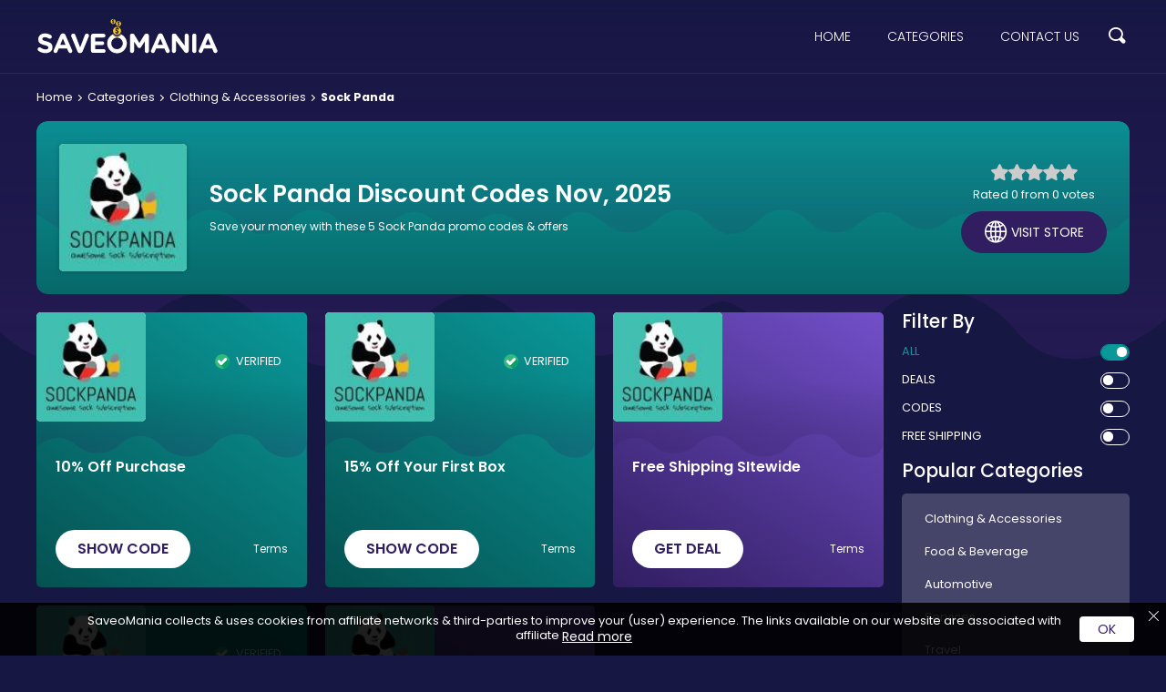

--- FILE ---
content_type: text/html; charset=UTF-8
request_url: https://www.saveomania.com/sock-panda-coupon-codes
body_size: 6976
content:
<!DOCTYPE html>
<html lang="en">

<head prefix="og: https://ogp.me/ns# fb: https://ogp.me/ns/fb# saveomania: https://ogp.me/ns/fb/saveomania#">
   
   
         <title>10% Off Sock Panda Discount Code, Voucher Codes, Promo Code - November 2025</title>
      <meta name='ir-site-verification-token' value='-47480548' />
   <meta http-equiv="Content-Type" content="text/html; charset=utf-8" />
   <meta name="viewport" content="width=device-width, initial-scale=1, initial-scale=1.0">
   <meta name="description" content="Saveomania.com is a Website that Offers Free coupon codes, promo codes and discount coupons under One roof. Its All about Smart Shopping while saving Good!!" />
   <meta name="keywords" content="saveomania, coupon codes, promo codes, discounts, free shipping, coupons, vouchers, deals, offers" />
   <meta name="csrf-token" content="atNbT0VCPi3EsAmDVRLIdaqwHgXLk20bRfwwQcou">
   <meta name="fo-verify" content="6ef613e1-e29a-4920-8051-42d2cb93f7c3">
   	    	   <!-- Favicon Icon -->
   <!-- <link rel="shortcut icon" href="https://d2bf5h6bhk2cgi.cloudfront.net/image/website_logos/Fev Icon.png" type="image/png" /> -->
   <link rel="shortcut icon" href="https://www.saveomania.com/assets/images/svg/Favicon.png" type="image/png" />
   <!-- <link rel="mask-icon" href="https://d2bf5h6bhk2cgi.cloudfront.net/image/website_logos/Fev Icon.png"> -->
   <link rel="mask-icon" href="https://www.saveomania.com/assets/images/svg/Favicon.png">
   <!-- <meta http-equiv="X-UA-Compatible" content="IE=edge"> -->
   <meta name="viewport" content="width=device-width, initial-scale=1, initial-scale=1.0">
   <!-- Chrome, Firefox OS and Opera -->
   <meta name="theme-color" content="#0d2444">
   <!-- Windows Phone -->
   <meta name="msapplication-navbutton-color" content="#0d2444">
   <!-- iOS Safari -->
   <meta name="apple-mobile-web-app-status-bar-style" content="#0d2444">
   <meta name="apple-mobile-web-app-title" content="Saveomania">
   <!-- Application Name -->
   <meta name="application-name" content="Saveomania">
   <meta property="al:web:url" content="https://www.saveomania.com/" />
   <!-- Subscribe Meta -->
   <meta name="data-attr" content="0,Home">
   <!-- Open Graph -->
   <meta property="og:title" content="Saveomania" />
   <meta property="og:description" content="Saveomania.com is a Website that Offers Free coupon codes, promo codes and discount coupons under One roof. Its All about Smart Shopping while saving Good!!" />
   <meta property="og:type" content="website" />
   <meta property="og:url" content="/" />
   <meta property="og:image" content="https://www.saveomania.com/assets/images/logo.png" />
   <meta name="format-detection" content="" />



   <!-- Fonts Preloader - (load font after site fully loaded) -->
   <link rel="preload" href="https://www.saveomania.com/assets/fonts/boiletplate.woff" as="font" type="font/woff2" crossorigin>
   <link rel="preload" href="https://www.saveomania.com/assets/fonts/poppins-thin.woff2" as="font" type="font/woff2" crossorigin>
   <link rel="preload" href="https://www.saveomania.com/assets/fonts/poppins-extralight.woff2" as="font" type="font/woff2" crossorigin>
   <link rel="preload" href="https://www.saveomania.com/assets/fonts/poppins-light.woff2" as="font" type="font/woff2" crossorigin>
   <link rel="preload" href="https://www.saveomania.com/assets/fonts/poppins-regular.woff2" as="font" type="font/woff2" crossorigin>
   <link rel="preload" href="https://www.saveomania.com/assets/fonts/poppins-medium.woff2" as="font" type="font/woff2" crossorigin>
   <link rel="preload" href="https://www.saveomania.com/assets/fonts/poppins-semibold.woff2" as="font" type="font/woff2" crossorigin>
   <link rel="preload" href="https://www.saveomania.com/assets/fonts/poppins-bold.woff2" as="font" type="font/woff2" crossorigin>
   <link rel="preload" href="https://www.saveomania.com/assets/fonts/poppins-extrabold.woff2" as="font" type="font/woff2" crossorigin>
   <link rel="preload" href="https://www.saveomania.com/assets/fonts/poppins-black.woff2" as="font" type="font/woff2" crossorigin>
   <link rel="preload" href="https://www.saveomania.com/assets/css/main.css" as="style" crossorigin>
   <link rel="preload" href="https://www.saveomania.com/assets/css/store.css" as="style" crossorigin>
   <link rel="preload" href="https://www.saveomania.com/assets/js/main.js" as="script">
   <link rel="preload" href="https://www.saveomania.com/assets/js/store.js" as="script">
   <link rel="stylesheet" href="https://www.saveomania.com/assets/css/main.css" crossorigin>
   <link rel="stylesheet" href="https://www.saveomania.com/assets/css/store.css" crossorigin>
   
   
   <meta name="google-site-verification" content="kZcxJWXoplAv3PE8C8_FYlZF_-m3k8zMRhwvEQjybFA" />
   <meta name="google-site-verification" content="ZEE2bidkx2H_BEuuNI87Yz8cjXnekebcOsecGXnyczY" />
   <meta name="msvalidate.01" content="B2D50398DD1604E7354B9A3344055D30" />
   <meta name="google-site-verification" content="Aa1ml6a7_GVShtPC3fgoctN_c_knKTp5-IrBbohkD68" />
   <meta name="google-site-verification" content="Fs5hVLKuH9qCqVBHBuvOOtqdooTyj0pX0en3ptztD5M" />
   <noscript><iframe src="//www.googletagmanager.com/ns.html?id=GTM-WLSDBB" height="0" width="0" style="display:none;visibility:hidden"></iframe></noscript>
   <script>
      (function(w, d, s, l, i) {
         w[l] = w[l] || [];
         w[l].push({
            'gtm.start': new Date().getTime(),
            event: 'gtm.js'
         });
         var f = d.getElementsByTagName(s)[0],
            j = d.createElement(s),
            dl = l != 'dataLayer' ? '&l=' + l : '';
         j.async = true;
         j.src =
            '//www.googletagmanager.com/gtm.js?id=' + i + dl;
         f.parentNode.insertBefore(j, f);
      })(window, document, 'script', 'dataLayer', 'GTM-WLSDBB');
   </script>

   <meta name="commission-factory-verification" content="7338bf451e8c4b90a79764268f5b58e9" />

   <script>
      var app_url = "https://www.saveomania.com/";
      var current_url = "https://www.saveomania.com/sock-panda-coupon-codes";
      var current_url_full = "https://www.saveomania.com/sock-panda-coupon-codes";
      var csrf_token = "atNbT0VCPi3EsAmDVRLIdaqwHgXLk20bRfwwQcou";
   </script>
   <script type="application/ld+json">
      {
         "@context": "http://schema.org",
         "@type": "Organization",
         "name": "saveomania",
         "url": "https://www.saveomania.com/",
         "sameAs": [
            "https://www.facebook.com/saveomania/",
            "https://uk.pinterest.com/saveomania//",
            "https://twitter.com/saveo_mania"
         ]
      }
   </script>
   <script type="application/ld+json">
      {
         "@context": "https://schema.org",
         "@type": "WebSite",
         "url": "https://www.saveomania.com/",
         "potentialAction": {
            "@type": "SearchAction",
            "target": "https://www.saveomania.com/storesearch?q={search_term_string}",
            "query-input": "required name=search_term_string"
         }
      }
   </script>
</head>

<body>
   <!-- main wrapper <start> -->
   <main class="main">
               
         <!-- event ticker <component:start> -->
         <!-- event ticker <component:start> -->
<!-- event ticker <component:end> -->		
         <!-- event ticker <component:end> -->

      <!-- header -->
      <header class="header">
         <div class="FlxWrp">
            <!-- Mobile Navigation Button -->
            <span class="mnbtn bp_menu" role="button"></span>
            <!-- Logo <start> -->
            <a href="https://www.saveomania.com" class="lgo">
               <!-- <img src="./assets/images/svg/logo.svg" decoding="async" loading="lazy" width="110" height="80" /> -->
               <!-- <img src="https://www.saveomania.com/assets/images/svg/saveOmania-Logo.svg" decoding="async" loading="lazy" width="110" height="80" /> -->
               <img src="https://dvxet6rd31pi4.cloudfront.net/image/logos/Logo%5B1%5D.svg" decoding="async" loading="lazy" width="110" height="80" />
            </a>
            <!-- Logo <end> -->
            <nav>
               <a href="https://www.saveomania.com">Home</a>
               <a href="https://www.saveomania.com/categories">Categories</a>
               <a href="https://www.saveomania.com/contact">Contact Us</a>
            </nav>
                        <!-- Search Form <start> -->
            <div class="sf">
               <div class="sffld">
                  <input type="text" placeholder="Search Keyword..." id="search" autocomplete="off">
                  <!-- Search Button <start> -->
                  <div class="sbt bp_search" role="button" aria-label="Search"></div>
               </div>
               <!-- Search Result <start> -->
               <div class="sfrst resultsearch">
                  <!-- <a href="#">Lorem</a> -->
               </div>
               <!-- Search Result <end> -->
            </div>
            <!-- Search Form <end> -->
                     </div>
      </header>
      <div class="sfov" style="display:none"></div>
      <!-- sidebar -->
      <aside class="sidenv">
         <div class="sdnhdr">
            <strong>Menu</strong>
            <span role="button" class="bp_close"></span>
         </div>

         <nav>
            <a href="https://www.saveomania.com">Home</a>
            <a href="https://www.saveomania.com/categories">Categories</a>
            <a href="https://www.saveomania.com/events">Events</a>            
            <a href="https://www.saveomania.com/about-us">About Us</a>
            <a href="https://www.saveomania.com/stores">All Stores</a>
            <a href="https://www.saveomania.com/privacy-policy">Privacy Policy</a>
            <a href="https://www.saveomania.com/contact">Contact Us</a>
         </nav>

      </aside>
      <div class="snvov"></div>
      <!-- sidebar end --> <!-- Page content. -->




<div class="Wrp pWrp">

    

    <!-- breadcrumb start -->
    <ul class="brdcrb" itemscope="" itemtype="http://schema.org/BreadcrumbList">
        <li itemprop="itemListElement" itemscope="" itemtype="http://schema.org/ListItem">
            <a href="https://www.saveomania.com" class="link" itemprop="item">
                <span itemprop="name">Home</span>
                <meta itemprop="position" content="1">
            </a>
        </li>
        <li itemprop="itemListElement" itemscope="" itemtype="http://schema.org/ListItem">
            <a href="https://www.saveomania.com/categories" class="link" itemprop="item">
                <span itemprop="name">Categories</span>
                <meta itemprop="position" content="2">
            </a>
        </li>
                <li itemprop="itemListElement" itemscope="" itemtype="http://schema.org/ListItem">
            <a href="https://www.saveomania.com/clothing-and-accessories" class="link " itemprop="item">
                <span itemprop="name">Clothing &amp; Accessories</span>
                <meta itemprop="position" content="3">
            </a>
        </li>
                <li itemprop="itemListElement" itemscope="" itemtype="http://schema.org/ListItem">
            <a href="javascript:;" class="link active" itemprop="item">
                <span itemprop="name">Sock Panda</span>
                <meta itemprop="position" content="4">
            </a>
        </li>
    </ul>


    <script type="application/ld+json">
    [{
        "@context": "http://schema.org",
        "@type": "Store",
        "@id": "https://www.saveomania.com/sock-panda-coupon-codes",
        "url": "http://www.sockpanda.com/",
        "image": "https://d2bf5h6bhk2cgi.cloudfront.net/image/logos/sockpanda-coupon-codes-118x118.jpg",
        "name": "Sock Panda",
        "aggregateRating": {
            "@type": "AggregateRating",
            "bestRating": "5",
            "worstRating": "1",
            "ratingValue": "0",
            "reviewCount": "0"
        },
        "address": {
            "@type": "PostalAddress",
            "addressLocality": "Haddington, Scotland, LN5 6RQ",
            "addressRegion": "United Kingdom",
            "streetAddress": "66 Fordham Rd",
            "telephone": "+44 079 2648 2907"
        }
    }]
    </script>




    <!-- Store Header Component -->
    <!-- Store Header <start> -->
    <div class="strhdr">
        <div class="strlgo">
            <img src="https://d2bf5h6bhk2cgi.cloudfront.net/image/logos/sockpanda-coupon-codes-118x118.jpg" width="120" height="120" title="Sock Panda" alt="Sock Panda" class="imgscs" decoding="async" loading="lazy">
        </div>
        <div class="strcnt">
           

                            <h1>Sock Panda Discount Codes Nov, 2025</h1>
             
 
 
                            <p>Save your money with these 5 Sock Panda promo codes & offers </p>
                <!-- <p></p> -->
                <!-- <p>Looking classy and sassy is what defines one’s personality and what you wear definitely gives you charm and comfort and an appealing look to others.</p> -->
                
        </div>
        <div class="strasd">
            <!-- Store Rating <start> -->
            <div class="rating">
                                 
                    <input type="radio" id="star1" name="rating" value="1">  
                    <label class="" for="star1" onclick="storeRating(1 ,10126,'3.135.221.215')"></label>
                 
                    <input type="radio" id="star2" name="rating" value="2">  
                    <label class="" for="star2" onclick="storeRating(2 ,10126,'3.135.221.215')"></label>
                 
                    <input type="radio" id="star3" name="rating" value="3">  
                    <label class="" for="star3" onclick="storeRating(3 ,10126,'3.135.221.215')"></label>
                 
                    <input type="radio" id="star4" name="rating" value="4">  
                    <label class="" for="star4" onclick="storeRating(4 ,10126,'3.135.221.215')"></label>
                 
                    <input type="radio" id="star5" name="rating" value="5">  
                    <label class="" for="star5" onclick="storeRating(5 ,10126,'3.135.221.215')"></label>
                                <p class="rtng-txt ratingCalculator">Rated 0 from 0 votes</p>
            </div>
            <!-- Store Rating <end> -->
            <div role="button" class="affiliate bp_global" data-id="10126">Visit store</div>
        </div>
    </div>
    <!-- Store Header <end> -->








    <div class="strwrp">
        <!-- components/coupon.php -->
        <div class="wgtsb">
            <!-- Coupons <start> -->
            <div class="cpns">

                                
                 
                
                                                    
                
                <!-- Coupon <start> -->
                <div class=" cpn ccpn   " data-id="47737">
                    <!-- Coupon Header <start> -->
                    <div class="chdr">
                        <!-- Coupon Logo <start> -->
                        <a href="javascript:;" class="clgo" title="10% Off Purchase">
                            <img src="https://d2bf5h6bhk2cgi.cloudfront.net/image/logos/sockpanda-coupon-codes-118x118.jpg" alt="Sock Panda" decoding="async" loading="lazy" width="100" height="100">
                        </a>
                        <!-- Coupon Logo <end> -->
                        <!-- Coupon Stats <start> -->
                        <div class="csts">
                            <!-- Coupon Verified -->
                            <div class="cvrf">
                                                                Verified
                                                            </div>
                            <!-- Coupon Exclusive -->
                            <div class="cexl">
                                                            </div>
                        </div>
                        <!-- Coupon Stats <end> -->
                    </div>
                    <!-- Coupon Header <end> -->

                    <!-- Coupon Heading -->
                    <h3 class="chd" role="button">10% Off Purchase </h3>
                    <!-- Coupon Footer <start> -->
                    <div class="cft">
                        <!-- Coupon Button -->
                        
                        <div class="cbt cids btn" role="button" data-id="47737">
                            Show Code
                        </div>

                                                <!-- Coupon Terms Button -->
                        <div class="ctb" role="button" data-id="47737">Terms </div>
                    </div>
                    <!-- Coupon Footer <end> -->
                </div>
                <!-- Coupon <end> -->




                    <!-- ============== Event Coupon Start ==============  -->
                                        <!-- ============== Event Coupon End ==============  -->

                
                 
                
                                                    
                
                <!-- Coupon <start> -->
                <div class=" cpn ccpn   " data-id="43404">
                    <!-- Coupon Header <start> -->
                    <div class="chdr">
                        <!-- Coupon Logo <start> -->
                        <a href="javascript:;" class="clgo" title="15% Off Your First Box">
                            <img src="https://d2bf5h6bhk2cgi.cloudfront.net/image/logos/sockpanda-coupon-codes-118x118.jpg" alt="Sock Panda" decoding="async" loading="lazy" width="100" height="100">
                        </a>
                        <!-- Coupon Logo <end> -->
                        <!-- Coupon Stats <start> -->
                        <div class="csts">
                            <!-- Coupon Verified -->
                            <div class="cvrf">
                                                                Verified
                                                            </div>
                            <!-- Coupon Exclusive -->
                            <div class="cexl">
                                                            </div>
                        </div>
                        <!-- Coupon Stats <end> -->
                    </div>
                    <!-- Coupon Header <end> -->

                    <!-- Coupon Heading -->
                    <h3 class="chd" role="button">15% Off Your First Box </h3>
                    <!-- Coupon Footer <start> -->
                    <div class="cft">
                        <!-- Coupon Button -->
                        
                        <div class="cbt cids btn" role="button" data-id="43404">
                            Show Code
                        </div>

                                                <!-- Coupon Terms Button -->
                        <div class="ctb" role="button" data-id="43404">Terms </div>
                    </div>
                    <!-- Coupon Footer <end> -->
                </div>
                <!-- Coupon <end> -->




                    <!-- ============== Event Coupon Start ==============  -->
                                        <!-- ============== Event Coupon End ==============  -->

                
                 
                                                    
                                                    
                
                <!-- Coupon <start> -->
                <div class=" cpn dcpn  fcpn " data-id="47823">
                    <!-- Coupon Header <start> -->
                    <div class="chdr">
                        <!-- Coupon Logo <start> -->
                        <a href="javascript:;" class="clgo" title="Free Shipping SItewide">
                            <img src="https://d2bf5h6bhk2cgi.cloudfront.net/image/logos/sockpanda-coupon-codes-118x118.jpg" alt="Sock Panda" decoding="async" loading="lazy" width="100" height="100">
                        </a>
                        <!-- Coupon Logo <end> -->
                        <!-- Coupon Stats <start> -->
                        <div class="csts">
                            <!-- Coupon Verified -->
                            <div class="cvrf">
                                                            </div>
                            <!-- Coupon Exclusive -->
                            <div class="cexl">
                                                            </div>
                        </div>
                        <!-- Coupon Stats <end> -->
                    </div>
                    <!-- Coupon Header <end> -->

                    <!-- Coupon Heading -->
                    <h3 class="chd" role="button">Free Shipping SItewide </h3>
                    <!-- Coupon Footer <start> -->
                    <div class="cft">
                        <!-- Coupon Button -->
                        
                        <div class="cbt sids btn" role="button" data-id="47823">
                            Get Deal
                        </div>
                                                <!-- Coupon Terms Button -->
                        <div class="ctb" role="button" data-id="47823">Terms </div>
                    </div>
                    <!-- Coupon Footer <end> -->
                </div>
                <!-- Coupon <end> -->




                    <!-- ============== Event Coupon Start ==============  -->
                                        <!-- ============== Event Coupon End ==============  -->

                
                 
                
                                                    
                
                <!-- Coupon <start> -->
                <div class=" cpn ccpn   " data-id="43403">
                    <!-- Coupon Header <start> -->
                    <div class="chdr">
                        <!-- Coupon Logo <start> -->
                        <a href="javascript:;" class="clgo" title="10% Off Order Awesome Socks">
                            <img src="https://d2bf5h6bhk2cgi.cloudfront.net/image/logos/sockpanda-coupon-codes-118x118.jpg" alt="Sock Panda" decoding="async" loading="lazy" width="100" height="100">
                        </a>
                        <!-- Coupon Logo <end> -->
                        <!-- Coupon Stats <start> -->
                        <div class="csts">
                            <!-- Coupon Verified -->
                            <div class="cvrf">
                                                                Verified
                                                            </div>
                            <!-- Coupon Exclusive -->
                            <div class="cexl">
                                                            </div>
                        </div>
                        <!-- Coupon Stats <end> -->
                    </div>
                    <!-- Coupon Header <end> -->

                    <!-- Coupon Heading -->
                    <h3 class="chd" role="button">10% Off Order Awesome Socks </h3>
                    <!-- Coupon Footer <start> -->
                    <div class="cft">
                        <!-- Coupon Button -->
                        
                        <div class="cbt cids btn" role="button" data-id="43403">
                            Show Code
                        </div>

                                                <!-- Coupon Terms Button -->
                        <div class="ctb" role="button" data-id="43403">Terms </div>
                    </div>
                    <!-- Coupon Footer <end> -->
                </div>
                <!-- Coupon <end> -->




                    <!-- ============== Event Coupon Start ==============  -->
                                        <!-- ============== Event Coupon End ==============  -->

                
                 
                
                                                    
                
                <!-- Coupon <start> -->
                <div class=" cpn dcpn   " data-id="44975">
                    <!-- Coupon Header <start> -->
                    <div class="chdr">
                        <!-- Coupon Logo <start> -->
                        <a href="javascript:;" class="clgo" title="Sign Up At Sock Panda For 10% Off">
                            <img src="https://d2bf5h6bhk2cgi.cloudfront.net/image/logos/sockpanda-coupon-codes-118x118.jpg" alt="Sock Panda" decoding="async" loading="lazy" width="100" height="100">
                        </a>
                        <!-- Coupon Logo <end> -->
                        <!-- Coupon Stats <start> -->
                        <div class="csts">
                            <!-- Coupon Verified -->
                            <div class="cvrf">
                                                            </div>
                            <!-- Coupon Exclusive -->
                            <div class="cexl">
                                                            </div>
                        </div>
                        <!-- Coupon Stats <end> -->
                    </div>
                    <!-- Coupon Header <end> -->

                    <!-- Coupon Heading -->
                    <h3 class="chd" role="button">Sign Up At Sock Panda For 10% Off </h3>
                    <!-- Coupon Footer <start> -->
                    <div class="cft">
                        <!-- Coupon Button -->
                        
                        <div class="cbt sids btn" role="button" data-id="44975">
                            Get Deal
                        </div>
                                                <!-- Coupon Terms Button -->
                        <div class="ctb" role="button" data-id="44975">Terms </div>
                    </div>
                    <!-- Coupon Footer <end> -->
                </div>
                <!-- Coupon <end> -->




                    <!-- ============== Event Coupon Start ==============  -->
                                        
                                            
                                        <!-- ============== Event Coupon End ==============  -->

                                
                

            </div>
            <!-- Coupons <end> -->
        </div>

        <div class="wgts">
            <!-- Filter Coupons Widget -->
            <div class="wgt wfltby">
                <h3>Filter By</h3> 
                <div role="button" class="fltr all active">All</div>
                                    <div role="button" class="fltr deals">Deals</div>
                
                                    <div role="button" class="fltr codes">Codes</div>
                
                                    <div role="button" class="fltr freeshipping">Free Shipping</div>
                            </div>

            <!-- Store Content Widget -->
            
            <!-- Popular Categories Widget -->
            <div class="wgt">
                <h3>Popular Categories</h3>
                <div class="wplcts">
                <!-- top_categories -->
                                            <a class="wplcl" href="clothing-and-accessories" title="Clothing &amp; Accessories">
                            <span>Clothing &amp; Accessories</span>
                            <!-- <strong>150</strong> -->
                        </a>
                                            <a class="wplcl" href="food-and-beverage" title="Food &amp; Beverage">
                            <span>Food &amp; Beverage</span>
                            <!-- <strong>150</strong> -->
                        </a>
                                            <a class="wplcl" href="automotive" title="Automotive">
                            <span>Automotive</span>
                            <!-- <strong>150</strong> -->
                        </a>
                                            <a class="wplcl" href="services" title="Services">
                            <span>Services</span>
                            <!-- <strong>150</strong> -->
                        </a>
                                            <a class="wplcl" href="travel" title="Travel">
                            <span>Travel</span>
                            <!-- <strong>150</strong> -->
                        </a>
                                            <a class="wplcl" href="entertainment" title="Entertainment">
                            <span>Entertainment</span>
                            <!-- <strong>150</strong> -->
                        </a>
                                    </div>
            </div>

            <!-- Store Last Update Widget -->
            <div class="wgt wstlup">
                <h3>Last Updated</h3>
                <p>Offers for Sock Panda were last updated: 24 Nov 2025</p>
                <table>
                                            <tr>
                            <td>Coupon code</td>
                            <td>3</td>
                        </tr>
                    
                                        <tr>
                        <td>All Deals</td>
                        <td>2</td>
                    </tr>
                    
                                        <tr>
                        <td>Best offer</td>
                        <td>10% off</td>
                    </tr>
                    
                                        <tr>
                        <td>Free shipping</td>
                        <td>1</td>
                    </tr>
                    
                    <tr>
                        <td>Shoppers Voted</td>
                        <td>0</td>
                    </tr>
                </table>
            </div>

            <!-- store states -->
            <!-- <div class="wgt states">
                <h3>Why We 😍: Sock Panda</h3>
                <ul>
                    <li class="FCS">✔️ Friendly Customer Support</li>
                    <li class="ND">📧 Newsletter Deals</li>
                    <li class="Mul">🏷️ Multideal</li>
                    <li class="DD">🤝 Daily Deals</li>
                    <li class="GB">💯 100% Genuine Brands</li>
                </ul>
            </div> -->
        </div>
    </div>
        <!-- Store Table -->
    <div class="strtbb">
        <table class="strtbl">
            <thead>
                <tr>
                    <th>Offers</th>
                    <th>Last Checked</th>
                    <th>Code</th>
                </tr>
            </thead>
            <tbody>
                                    <tr>
                        <td>
                            15% Off Your First Box at Sock Panda                        </td>
                        <td>24th Nov 2025</td>
                        <td>********</td>
                    </tr>
                                    <tr>
                        <td>
                            10% Off Order Awesome Socks at Sock Panda                        </td>
                        <td>24th Nov 2025</td>
                        <td>********</td>
                    </tr>
                                    <tr>
                        <td>
                            Sign Up at Sock Panda                        </td>
                        <td>24th Nov 2025</td>
                        <td>********</td>
                    </tr>
                                    <tr>
                        <td>
                            10% Off Purchase at Sock Panda                        </td>
                        <td>24th Nov 2025</td>
                        <td>********</td>
                    </tr>
                            </tbody>
            <tfoot>
                <tr>
                    <td colspan="3">Updated: 24 Nov 2025</td>
                </tr>
            </tfoot>
        </table>
    </div>
    
    <!-- Faqs Component -->
            <br /><br />
    

    <!-- Top Stores -->
    <div class="tstsec">
        <h3>Top Stores</h3>
        <div class="tstlgs">
                            <a href="sephora-coupon-codes" class="stlg" title="Sephora">
                    <img src="https://d2bf5h6bhk2cgi.cloudfront.net/image/logos/Sephora.png" decoding="async" loading="lazy" width="80" height="80" alt="Sephora" />
                    <span>Sephora</span>
                </a>
                            <a href="target.com-coupon-codes" class="stlg" title="Target.com">
                    <img src="https://d2bf5h6bhk2cgi.cloudfront.net/image/logos/Target.png" decoding="async" loading="lazy" width="80" height="80" alt="Target.com" />
                    <span>Target.com</span>
                </a>
                            <a href="j-mclaughlin-coupon-codes" class="stlg" title="J Mclaughlin">
                    <img src="https://d2bf5h6bhk2cgi.cloudfront.net/image/logos/J Mclaughlin.jpg" decoding="async" loading="lazy" width="80" height="80" alt="J Mclaughlin" />
                    <span>J Mclaughlin</span>
                </a>
                            <a href="groupon-coupon-codes" class="stlg" title="Groupon">
                    <img src="https://d2bf5h6bhk2cgi.cloudfront.net/image/logos/b_146674068083.jpg" decoding="async" loading="lazy" width="80" height="80" alt="Groupon" />
                    <span>Groupon</span>
                </a>
                            <a href="florence-scovel-jewelry-coupon-codes" class="stlg" title="Florence Scovel Jewelry">
                    <img src="https://d2bf5h6bhk2cgi.cloudfront.net/image/logos/florencescoveljewelry.com-coupons.jpg" decoding="async" loading="lazy" width="80" height="80" alt="Florence Scovel Jewelry" />
                    <span>Florence Scovel Jewelry</span>
                </a>
                            <a href="elf-cosmetics-coupon-codes" class="stlg" title="ELF Cosmetics">
                    <img src="https://d2bf5h6bhk2cgi.cloudfront.net/image/logos/ELFCosmetics.png" decoding="async" loading="lazy" width="80" height="80" alt="ELF Cosmetics" />
                    <span>ELF Cosmetics</span>
                </a>
                            <a href="jc-penney-coupon-codes" class="stlg" title="JC Penney">
                    <img src="https://d2bf5h6bhk2cgi.cloudfront.net/image/logos/jcpenney.png" decoding="async" loading="lazy" width="80" height="80" alt="JC Penney" />
                    <span>JC Penney</span>
                </a>
                            <a href="tafford-uniforms-coupon-codes" class="stlg" title="Tafford Uniforms">
                    <img src="https://d2bf5h6bhk2cgi.cloudfront.net/image/logos/TaffordUniforms.png" decoding="async" loading="lazy" width="80" height="80" alt="Tafford Uniforms" />
                    <span>Tafford Uniforms</span>
                </a>
                    </div>
    </div>

</div>


<!-- Newsletter Box <start> -->
<div class="Wrp newsbg">
    <!-- Newsletter Box <start> -->
    <div class="newsbx">
        <h2>Subscribe For Newsletter</h2>
        <p>Subscribe to get latest news, notification and more information</p>
        <div class="nwsfld">
            <input type="text" class="subscribe" placeholder="Enter an email">
            <div class="nwsbtn btn rcolor" role="button">Subscribe</div>
        </div>
    </div>
    <!-- Newsletter Box <end> -->
    <!-- ad area <start> -->
    <div class="gAd">
        <script async src="https://pagead2.googlesyndication.com/pagead/js/adsbygoogle.js"></script>

        <ins class="adsbygoogle" style="display:inline-block;width:534px;height:234px" data-ad-client="ca-pub-8675503435470690" data-ad-slot="9390361903"></ins>
        <script>
            (adsbygoogle = window.adsbygoogle || []).push({});
        </script>
    </div>
  <!-- ad area <end> -->
</div>
<!-- Newsletter Box <end> -->
<!-- Footer <start> -->
<footer class="footer">
  <p class="dscbg"><strong>Disclosure:</strong> The links available on our website are associated with affiliate networks, when you make a purchase or avail a service by clicking on these links it generates a commission for us.</p>
  <div class="fwgd Wrp">
    <!-- Footer Content <start> -->
    <div class="fcnt">
      <!-- Logo <start> -->
      <a href="https://www.saveomania.com" class="flgo">
        <!-- <img src="https://www.saveomania.com/assets/images/svg/logo.svg" alt="Saveomania" decoding="async" loading="lazy"> -->
        <!-- <img src="https://www.saveomania.com/assets/images/svg/saveOmania-Logo.svg" alt="Saveomania" decoding="async" loading="lazy"> -->
        <img src="https://d388w4ktr8ptck.cloudfront.net/image/websites_logo/Logo.svg" alt="Saveomania" decoding="async" loading="lazy">
      </a>
      <!-- Logo <end> -->
    </div>
    <!-- Footer Content <end> -->
    <!-- Footer Links <start> -->
    <nav class="flnks">
        <h2>Browse</h2>
        <a href="https://www.saveomania.com/stores">All Stores</a>
        <a href="https://www.saveomania.com/categories">Categories</a>
        <a href="https://www.saveomania.com/events">All Events</a>
    </nav>
    <!-- Footer Links <end> -->

    <!-- Footer Links <start> -->
        <nav class="flnks">
      <h2>Special Events</h2>
              <a href="https://www.saveomania.com/halloween-discount-codes">Halloween Promo Code</a>
              <a href="https://www.saveomania.com/thanksgiving-day">Thanksgiving Day</a>
              <a href="https://www.saveomania.com/black-friday">Black Friday</a>
              <a href="https://www.saveomania.com/christmas-deals">Christmas Deals Offers</a>
          </nav>
        <!-- Footer Links <end> -->

    <!-- Footer Links <start> -->
    <nav class="flnks">
      <h2>About us</h2>
      <a href="https://www.saveomania.com/privacy-policy">Privacy Policy</a>
      <a href="https://www.saveomania.com/about-us">About Us</a>
      <a href="https://www.saveomania.com/contact">Contact us</a>
    </nav>
    <!-- Footer Links <end> -->

    <!-- Footer Social <start> -->
    <nav class="fscl">
        <h2>Social Media</h2>
        <a href="https://www.facebook.com/saveomania" rel="nofollow" title="Facebook" class="bp_facebook">Facebook</a>
        <a href="https://twitter.com/saveo_mania" rel="nofollow" title="Twitter" class="bp_twitter">Twitter</a>
        <!-- <a href="https://plus.google.com/106049188128256596232/posts" rel="nofollow" title="Instagram" class="bp_instagram">Instagram</a> -->
        <a href="https://uk.pinterest.com/saveomania/" rel="nofollow" title="pinterest" class="bp_pinterest">Pinterest</a>
        <a href="https://plus.google.com/106049188128256596232/posts" rel="nofollow" title="Google plus" class="bp_google-plus">Google plus</a>
    </nav>
    <!-- Footer Social <end> -->
  </div>
  <!-- Copyright -->
  <p class="cpyrgt">Copyrights &copy; 2025 All rights reserved by Saveomania</p>

</footer>
<!-- Footer <end> -->

<!-- Disclaimer Cookies -->
<div class="dsclmr">
  <div class="VhcFlxWrp">
  <p>SaveoMania collects & uses cookies from affiliate networks & third-parties to improve your (user) experience. The links available on our website are associated with affiliate <span class="more">networks, when you make a purchase or avail a service by clicking on these links it generates a commission for us.</span><button role="button" class="rdMr">Read more</button></p>
    <a href="javascript:;" class="btn pcolor">OK</a>
  </div>
  <a href="javascript:;" class="clx"></a>
</div>

</main>


    <script src="https://www.saveomania.com/assets/js/main.js" crossorigin></script>
    <script src="https://www.saveomania.com/assets/js/store.js" crossorigin></script>
    <script>      
      window.addEventListener('load', function() {
        var count = document.querySelectorAll(".evtBr span").length
        if (count > 1) {
          var i = 0;          
          function myLoop() {
            setTimeout(function() {          
              document.querySelector(".evtBr span.active").classList.remove("active")
              document.querySelectorAll(".evtBr span")[i].classList.add("active")          
              i++;
              if (i < count) {
                myLoop();            
              }else{              
                i=0
                myLoop();
              }
            }, 2500)
          }
          myLoop();
        }
      })

      document.addEventListener("DOMContentLoaded", function() {
    // Check if an element with the class 'marquee-container' exists
    var marqueeContainer = document.querySelector('.marquee-container');

    setTimeout(function() {
      // If 'marquee-container' exists, hide 'dsclmr', otherwise, do nothing
      if (marqueeContainer) {
        var dsclmrElement = document.querySelector('.dsclmr');
        dsclmrElement.style.display = 'none';
      }
    }, 5000);
  });


  let currentHeadline = 0;
const marquee = document.getElementById("marquee");
const headlines = marquee.children;
for (let i = 0; i < headlines.length; i++) {
  headlines[i].style.display = "none";
}

// Show the first headline
headlines[currentHeadline].style.display = "block";

function switchHeadline() {
  headlines[currentHeadline].style.display = "none";
  currentHeadline = (currentHeadline + 1) % headlines.length;
  headlines[currentHeadline].style.display = "block";
}
setInterval(switchHeadline, 20000);
    </script>



<script defer src="https://static.cloudflareinsights.com/beacon.min.js/vcd15cbe7772f49c399c6a5babf22c1241717689176015" integrity="sha512-ZpsOmlRQV6y907TI0dKBHq9Md29nnaEIPlkf84rnaERnq6zvWvPUqr2ft8M1aS28oN72PdrCzSjY4U6VaAw1EQ==" data-cf-beacon='{"version":"2024.11.0","token":"9240c10fa1c64cc89cd2d694fb8fcd18","r":1,"server_timing":{"name":{"cfCacheStatus":true,"cfEdge":true,"cfExtPri":true,"cfL4":true,"cfOrigin":true,"cfSpeedBrain":true},"location_startswith":null}}' crossorigin="anonymous"></script>
</body>
</html>







--- FILE ---
content_type: text/html; charset=utf-8
request_url: https://www.google.com/recaptcha/api2/aframe
body_size: 267
content:
<!DOCTYPE HTML><html><head><meta http-equiv="content-type" content="text/html; charset=UTF-8"></head><body><script nonce="wjIp8Mo0NGyWxdei6jpYyw">/** Anti-fraud and anti-abuse applications only. See google.com/recaptcha */ try{var clients={'sodar':'https://pagead2.googlesyndication.com/pagead/sodar?'};window.addEventListener("message",function(a){try{if(a.source===window.parent){var b=JSON.parse(a.data);var c=clients[b['id']];if(c){var d=document.createElement('img');d.src=c+b['params']+'&rc='+(localStorage.getItem("rc::a")?sessionStorage.getItem("rc::b"):"");window.document.body.appendChild(d);sessionStorage.setItem("rc::e",parseInt(sessionStorage.getItem("rc::e")||0)+1);localStorage.setItem("rc::h",'1764019232471');}}}catch(b){}});window.parent.postMessage("_grecaptcha_ready", "*");}catch(b){}</script></body></html>

--- FILE ---
content_type: text/css
request_url: https://www.saveomania.com/assets/css/main.css
body_size: 1964
content:
html,body,div,span,applet,object,iframe,h1,h2,h3,h4,h5,h6,p,blockquote,pre,a,abbr,acronym,address,big,cite,code,del,dfn,em,img,ins,kbd,q,s,samp,small,strike,strong,sub,sup,tt,var,b,u,i,center,dl,dt,dd,ol,ul,li,fieldset,form,label,legend,table,caption,tbody,tfoot,thead,tr,th,td,article,aside,canvas,details,embed,figure,figcaption,footer,header,hgroup,menu,nav,output,ruby,section,summary,time,mark,audio,video{margin:0;padding:0;border:0;font-size:100%;vertical-align:baseline}article,aside,details,figcaption,figure,footer,header,hgroup,menu,nav,section{display:block}body{line-height:1}ol,ul{list-style:none}blockquote,q{quotes:none}blockquote:before,blockquote:after,q:before,q:after{content:'';content:none}table{border-collapse:collapse;border-spacing:0}*{box-sizing:border-box}:root{--scbtc: #24246a;--scbg: #0a9899;--nicw: auto;--nich: auto;--primaryColor: #fff;--whiteColor: #fff;--greenColor: #0a9899;--purpleColor: #311e61;--redColor: #dd1a1e;--facebookColor: #4d88ff;--twitterColor: #30dcff;--instagramColor: #e81a81;--goldColor: #e9b60e}html{overflow-x:hidden;font-size:14px}body{color:#fff;line-height:1.3;background:#171744;overflow-x:hidden}body *{outline:none}strong,b{font-weight:700}a{display:block;text-decoration:underline}a:hover,a:focus{color:var(--primaryColor)}a,*[role="button"],button{cursor:pointer;user-select:none}sub{vertical-align:top;font-size:smaller}p a,p strong{display:inline-block;vertical-align:top}p:not(:last-of-type){margin-bottom:15px}input,select,textarea,button{vertical-align:top;outline:none;font-size:14px}input::-webkit-input-placeholder,select::-webkit-input-placeholder,textarea::-webkit-input-placeholder,button::-webkit-input-placeholder{color:#dddfdf}input:-moz-placeholder,select:-moz-placeholder,textarea:-moz-placeholder,button:-moz-placeholder{color:#dddfdf}input::-moz-placeholder,select::-moz-placeholder,textarea::-moz-placeholder,button::-moz-placeholder{color:#dddfdf}input:-ms-input-placeholder,select:-ms-input-placeholder,textarea:-ms-input-placeholder,button:-ms-input-placeholder{color:#dddfdf}body,input,select,textarea,button{font-family:Poppins,sans-serif;font-size:14px;font-weight:400}[class*="ico"],[class^="ico"],.ico{font-family:"boiletplate"}strong{font-weight:700}h1,h2,h3,h4,h5,h6{line-height:1;font-weight:600;margin-bottom:15px}@media (max-width: 991px){h1,h2,h3{font-size:24px}h4,h5{font-size:17px}}.main{width:100%;min-height:100vh;position:relative;transition:200ms linear;overflow-x:hidden;background:url("data:image/svg+xml,%3Csvg xmlns='http://www.w3.org/2000/svg' xmlns:xlink='http://www.w3.org/1999/xlink' viewBox='0 0 1920 606.713'%3E%3Cdefs%3E%3ClinearGradient id='linear-gradient' x1='0.5' x2='0.5' y2='1' gradientUnits='objectBoundingBox'%3E%3Cstop offset='0' stop-color='%23311e61' stop-opacity='0'/%3E%3Cstop offset='1' stop-color='%23311e61'/%3E%3C/linearGradient%3E%3C/defs%3E%3Cpath d='M1698,372s107.053,119.06,220,0,197.485-43.752,223.274,0,131.235,110.338,229.108,0,178.94-43.752,199.224,0,141.92,63.82,231.7,0,81.541-67.011,166.75,0,172.382,60.913,169.341,0,141.763-113.529,234.438,0S3618,351.79,3618,351.79V-174.441H1698Z' transform='translate(-1698 174.441)' opacity='0.5' fill='url(%23linear-gradient)'/%3E%3C/svg%3E%0A") top center no-repeat;background-size:100% auto}.Flx,.Vhc,[class*="Vhc"],[class*="Flx"]{display:flex;flex-wrap:wrap}.Wrp,[class*="Wrp"]{width:100%;max-width:1230px;margin:0 auto;padding:0 15px}.Vhc,[class*="Vhc"]{align-items:center;justify-content:center}img{max-width:100%;height:auto;vertical-align:middle}::-webkit-scrollbar{width:7px}::-webkit-scrollbar-track{background-color:var(--scbtc)}::-webkit-scrollbar-thumb{background:var(--scbg)}html,body,.scrolr{scrollbar-color:var(--scbg) var(--scbtc);scrollbar-width:thin;border:none}[class*="bp_"]:before{font-family:"boiletplate"}@media (min-width: 992px){.pWrp{min-height:calc(100vh - 388px)}}@media (max-width: 550px){h1,h2{font-size:22px !important}p{font-size:14px !important}}.btn{padding:0.8em 1.5em;text-align:center;font-size:16px;font-weight:600;transition:300ms ease-in-out;text-decoration:none;border-radius:5px;background-clip:padding-box}.btn:not(.linebx){background-color:#fff;color:#311e61}.btn:not(.linebx) i{margin-right:5px}.btn:not(.linebx):hover{background-color:#f7f7f7}.btn:not(.linebx):focus{background-color:#f2f2f2}.btn:not(.linebx).pcolor{background:#fff;color:#311e61}.btn:not(.linebx).pcolor:hover{background-color:#fff}.btn:not(.linebx).pcolor:focus{background-color:#f2f2f2}.btn:not(.linebx).rcolor{background:#dd1a1e;color:#fff}.btn:not(.linebx).rcolor:hover{background-color:#e62b2e}.btn:not(.linebx).rcolor:focus{background-color:#c6171b}.btn:not(.linebx).gcolor{background:#0a9899;color:#fff}.btn:not(.linebx).gcolor:hover{background-color:#0cb0b1}.btn:not(.linebx).gcolor:focus{background-color:#088081}.btn.linebx{background-color:transparent;border-width:1px;border-color:#fff;border-style:solid;color:#fff}.btn.linebx:hover{background-color:#fff}.btn.linebx:focus{background-color:#f2f2f2}.btn.linebx:hover,.btn.linebx:focus{color:#311e61}.btn.linebx.pcolor{border-color:#fff;color:#fff}.btn.linebx.pcolor:hover{background-color:#fff}.btn.linebx.pcolor:focus{background-color:#f2f2f2}.btn.linebx.pcolor:hover,.btn.linebx.pcolor:focus{color:#311e61}.btn.linebx.rcolor{border-color:#dd1a1e;color:#dd1a1e}.btn.linebx.rcolor:hover{background-color:#e62b2e}.btn.linebx.rcolor:focus{background-color:#c6171b}.btn.linebx.rcolor:hover,.btn.linebx.rcolor:focus{color:#fff}button.btn{border:0;cursor:pointer}@media (max-width: 550px){.btn{font-size:14px;padding:13px 1em}}@font-face{font-family:"Poppins";font-style:normal;font-weight:100;font-display:swap;src:local("Poppins"),url("../fonts/poppins-thin.woff2") format("woff2")}@font-face{font-family:"Poppins";font-style:normal;font-weight:200;font-display:swap;src:local("Poppins"),url("../fonts/poppins-extralight.woff2") format("woff2")}@font-face{font-family:"Poppins";font-style:normal;font-weight:300;font-display:swap;src:local("Poppins"),url("../fonts/poppins-light.woff2") format("woff2")}@font-face{font-family:"Poppins";font-style:normal;font-weight:400;font-display:swap;src:local("Poppins"),url("../fonts/poppins-regular.woff2") format("woff2")}@font-face{font-family:"Poppins";font-style:normal;font-weight:500;font-display:swap;src:local("Poppins"),url("../fonts/poppins-medium.woff2") format("woff2")}@font-face{font-family:"Poppins";font-style:normal;font-weight:600;font-display:swap;src:local("Poppins"),url("../fonts/poppins-semibold.woff2") format("woff2")}@font-face{font-family:"Poppins";font-style:normal;font-weight:700;font-display:swap;src:local("Poppins"),url("../fonts/poppins-bold.woff2") format("woff2")}@font-face{font-family:"Poppins";font-style:normal;font-weight:800;font-display:swap;src:local("Poppins"),url("../fonts/poppins-extrabold.woff2") format("woff2")}@font-face{font-family:"Poppins";font-style:normal;font-weight:900;font-display:swap;src:local("Poppins"),url("../fonts/poppins-#000.woff2") format("woff2")}@font-face{font-family:"boiletplate";font-style:normal;font-weight:normal;font-display:swap;src:local("boiletplate"),url("../fonts/boiletplate.woff") format("woff")}i{font-family:"boiletplate" !important;speak:never;font-style:normal;font-weight:normal;font-variant:normal;text-transform:none;line-height:1;-webkit-font-smoothing:antialiased;-moz-osx-font-smoothing:grayscale}.bp_google-plus:before{content:""}.bp_pinterest:before{content:""}.bp_global:before{content:""}.bp_left:before{content:""}.bp_menu:before{content:""}.bp_arrow-right:before{content:""}.bp_search:before{content:""}.bp_close:before{content:""}.bp_down:before{content:""}.bp_facebook:before{content:""}.bp_instagram:before{content:""}.bp_right:before{content:""}.bp_star:before{content:""}.bp_twitter:before{content:""}.bp_up:before{content:""}


--- FILE ---
content_type: text/css
request_url: https://www.saveomania.com/assets/css/store.css
body_size: 8758
content:
.schfom{color:rgba(13,36,68,0.5);display:flex;flex-wrap:wrap;margin:auto;line-height:1;max-width:100%;border-radius:3px;background-clip:padding-box;overflow:hidden;position:relative}.schfld{flex:1;border:solid 1px #efefef;text-align:left;padding:12px;width:100%}.schrst{--scbg: #d4d4d4;--scbtc: #e4e4e4;background-color:#f4f4f4;width:650px;margin:-2px auto 0;text-align:left;padding:20px;max-height:282px;max-width:100%;overflow-y:auto;display:none}.schrst a{text-decoration:none}.schrst a+a{margin-top:10px;padding-top:10px;border-top:solid 1px #dadada}.mschbt{color:white}.mschbt{font-size:22px}@media (min-width: 992px){.header .schwrp{position:relative}.mschbt,.mschov{display:none !important}}.header .schfom{border:solid 1px #fff;position:relative;z-index:1}@media (min-width: 992px){.header .schfom{width:350px}}.header .schfom input{border:none;padding-right:0}.header .schfom input::-webkit-input-placeholder{color:#d0c4ed}.header .schfom input:-moz-placeholder{color:#d0c4ed}.header .schfom input::-moz-placeholder{color:#d0c4ed}.header .schfom input:-ms-input-placeholder{color:#d0c4ed}@media (max-width: 991px){.header .schfom{position:absolute;top:20px;left:20px;right:20px;z-index:10;display:none}}.sfbt{background-color:white;padding:14px;transition:background-color 300ms linear;font-size:16px;border-left:solid 1px #fff}.sfbt:hover{background-color:ligthen(#fff, 10%)}.sfbt:focus{background-color:#e6e6e6}.header .schrst{position:absolute}@media (min-width: 992px){.header .schrst{width:350px;top:100%;left:0}}@media (max-width: 991px){.header .schrst{top:72px;left:20px;right:20px;width:auto;z-index:10}}.mschov{position:absolute;left:0;top:0;right:0;bottom:0;background-color:rgba(230,230,230,0.95);z-index:9;display:none}.header{margin-bottom:15px;border-bottom:solid 1px rgba(255,255,255,0.07)}.header .FlxWrp{align-items:center;position:relative;padding-right:30px}@media (max-width: 991px){.header .FlxWrp{padding-right:15px}}.header:after{content:"";width:100%;border-bottom:solid 1px #e4e4e4}.header .lgo{width:200px;height:80px}.header .lgo img{width:100%;height:100%;object-fit:contain}@media (max-width: 991px){.header{padding-top:10px;padding-bottom:10px}.header .lgo{margin:auto;width:200px;height:38px}}.header nav{display:flex;flex-wrap:wrap;margin-left:auto;text-transform:uppercase;color:white}.header nav a,.header nav div[role="button"]{padding:30px 20px;color:inherit;text-decoration:none;font-weight:300;transition:0.3s ease-in-out}.header nav a:hover,.header nav div[role="button"]:hover{color:#0a9899}@media (max-width: 991px){.header nav{display:none}}.mnbtn{color:inherit;font-size:1.1em}@media (min-width: 992px){.mnbtn{display:none !important}}.sf{max-width:100%;z-index:3;margin-left:20px}.sf .sffld{display:flex;flex-wrap:wrap;border-radius:5px;background-clip:padding-box;position:absolute;width:20px;right:20px;top:50%;transform:translateY(-50%)}.sf .sffld input{flex:1;width:0;background:transparent;border:none;color:#171744;padding:0}.sf .sffld input::-webkit-input-placeholder{color:#171744}.sf .sffld input:-moz-placeholder{color:#171744}.sf .sffld input::-moz-placeholder{color:#171744}.sf .sffld input:-ms-input-placeholder{color:#171744}.sf .sffld .sbt{font-size:1.3em;transition:color 300ms linear}.sf .sfrst{position:absolute;top:100%;left:15px;right:15px;padding:7px 15px;background-color:white;height:calc(100vh - 330px);overflow-y:auto;display:none;border-radius:5px;background-clip:padding-box;box-shadow:0 0 5px 0 rgba(0,0,0,0.2)}.sf .sfrst a{padding:10px;border:1px solid #0000000d;text-decoration:none;border-radius:4px;color:initial;display:flex;flex-wrap:wrap;align-items:center}.sf .sfrst a img{width:87px;height:80px;padding:0 7px 0 0;margin:0 7px 0 0;border-right:1px solid #0000000d}.sf .sfrst a span{flex:1}.sf.active .sffld{padding:10px;background:white;width:300px;max-width:100%}@media (max-width: 480px){.sf.active .sffld{width:285px}}.sf.active .sffld input{width:100%}.sf.active .sffld .sbt{color:#171744}.sf.active .sfrst{display:grid !important;grid-template-columns:repeat(4, 1fr);grid-template-rows:repeat(7, 1fr);gap:15px}.sfov{position:absolute;left:0;top:0;bottom:0;right:0;background-color:rgba(23,23,68,0.9);z-index:2}@media (max-width: 1199px){.sf .sfrst{height:calc(100vh - 100px)}}@media (max-width: 991px){.sf .sfrst{height:calc(100vh - 75px);grid-template-columns:repeat(3, 1fr) !important;top:calc(100% + 10px)}}@media (max-width: 767px){.sf .sfrst{grid-template-columns:repeat(2, 1fr) !important}}@media (max-width: 550px){.sf .sffld{right:15px}.sf.active .sffld{width:calc(100% - 30px)}.sf.active .sfrst{grid-template-columns:repeat(1, 1fr) !important}.sf.active .sfrst a img{width:67px;height:60px}}.sidenv{position:fixed;left:0;top:0;height:100vh;width:270px;background-color:#0a9899;z-index:10;padding:25px;transform:translateX(-271px)}.sidenv.active{transform:translateX(0px);transition:transform 300ms linear}@media (min-width: 992px){.sidenv{display:none !important}}.sidenv a{color:inherit}.sidenv nav a{text-decoration:none;font-size:15px;font-weight:400}.sidenv nav a+a{margin-top:10px}.sdnhdr{font-size:20px;display:flex;flex-wrap:wrap;justify-content:space-between;border-bottom:solid 2px rgba(0,0,0,0.1);padding-bottom:10px;margin-bottom:15px}.sdnhdr strong{font-weight:700;text-transform:uppercase}.sdnhdr span{font-size:16px}.snvov{position:fixed;top:0;left:0;right:0;bottom:0;z-index:9;background-color:rgba(23,23,68,0.95);opacity:0;visibility:hidden;transition:opacity 300ms linear, visibility 300ms linear}.snvov.active{opacity:1;visibility:visible}@media (min-width: 992px){.snvov{display:none !important}}.dsclmr{position:fixed;bottom:0;left:0;right:0;width:100%;max-width:100%;margin:auto;background:rgba(0,0,0,0.88);padding:12px 20px;z-index:99;color:#fff}.dsclmr>div{max-width:1550px}.dsclmr p{color:white;margin:0 auto 0 60px;flex:1;padding-right:20px;text-align:center;font-size:13px}.dsclmr p a{color:white;text-decoration:underline}.dsclmr .btn{padding:5px 20px;font-size:14px;background-color:#062345;color:#fff;text-decoration:none;border-radius:4px;text-align:center;text-transform:uppercase;font-weight:400;transition:0.3s ease-in-out}.dsclmr .clx{position:absolute;top:6px;right:6px;cursor:pointer;display:block;width:18px;height:18px}.dsclmr .clx:before{background-color:#fff;content:"";display:inline-block;height:1px;right:0;top:8px;width:15px;position:absolute;-webkit-transform:rotate(45deg);transform:rotate(45deg)}.dsclmr .clx:after{background-color:#fff;content:"";display:inline-block;height:1px;right:0;top:8px;width:15px;position:absolute;-webkit-transform:rotate(-45deg);transform:rotate(-45deg)}.dsclmr .more{display:none}.dsclmr .more.mrTxt{display:inline}.dsclmr .rdMr{display:inline;background:transparent;border:0;padding:0;color:inherit;line-height:18px;text-decoration:underline}@media (max-width: 550px){.dsclmr>div{padding:0}.dsclmr>div p{margin:0;padding-right:20px;text-align:left;font-size:12px !important}.dsclmr>div p .rdMr{font-size:12px}}.footer{background-color:#311e61;margin-top:30px;position:relative;padding-top:20px}.footer a{color:inherit}.dscbg{background-color:#1b1b4f;padding:15px 20px;text-align:center;margin:0;box-shadow:0 0 20px rgba(0,0,0,0.2)}.flgo{width:160px;height:120px;margin-bottom:20px}.flgo img{width:100%;height:100%;object-fit:contain}.fcnt{font-weight:300}@media (max-width: 991px){.fcnt{width:100%}}.fwgd{--fwgg: repeat(4, 1fr);padding-top:10px;padding-bottom:10px;color:white;display:grid;grid-template-columns:var(--fwgg);gap:20px}@media (min-width: 992px){.fwgd{--fwgg: 20% 1fr 1fr 1fr 1fr}}@media (max-width: 991px){.fwgd .fcnt{grid-column:1/6}.fwgd .fcnt .flgo{margin-left:auto;margin-right:auto}.fwgd .flnks:first-of-type{border-left:none;padding-left:0}}@media (max-width: 767px){.fwgd{--fwgg: repeat(2, 1fr)}.fwgd .fcnt{grid-column:1/3}}.fwgd h2{font-size:16px;margin-bottom:10px}.flnks{display:flex;flex-direction:column;align-items:flex-start}.flnks a{text-decoration:none;display:inline-block;padding:5px 0;transition:color 300ms linear;font-weight:300}.flnks a:hover,.flnks a:focus{color:#0a9899}.flnks a:nth-of-type(1){margin:10px 0 0}.fscl h2{margin-bottom:20px}.fscl a{display:flex;align-items:center;color:white;text-decoration:none;transition:color 300ms linear;font-weight:300}@media (max-width: 767px){.fscl a{justify-content:center}}.fscl a:hover,.fscl a:focus{color:#0a9899}.fscl a:before{font-size:14px;width:26px;height:26px;line-height:26px;border:solid 1px white;text-align:center;margin-right:7px;border-radius:26px;background-clip:padding-box}.fscl a.bp_facebook:before{color:#4d88ff}.fscl a.bp_twitter:before{color:#30dcff}.fscl a.bp_instagram:before{color:#e81a81}.fscl a.bp_pinterest:before{color:#ce3f3f}.fscl a.bp_google-plus:before{color:#d4472f}.fscl a+a{margin-top:10px}.cpyrgt{padding:15px 20px;text-align:center;margin:15px 0 0;font-size:0.9em;color:white;background-color:#171744}@media (max-width: 767px){.fwgd{text-align:center}.flnks{align-items:center}}@media (max-width: 550px){.fwgd{display:block}.fwgd h2{font-size:16px !important}.flnks{align-items:center}.flnks a:nth-of-type(1){margin:0}.flnks a:last-child{margin:0 0 20px}}.brdcrb{display:flex;flex-wrap:wrap;margin:20px 0}@media (max-width: 991px){.brdcrb{display:none}.brdcrb ~ *{margin-top:20px}}.brdcrb,.brdcrb a{color:inherit}.brdcrb li{display:flex;flex-wrap:wrap;line-height:1;align-items:center}.brdcrb li a{font-size:0.9em;display:inline;text-decoration:none;color:#fff;transition:color 300ms linear;font-weight:400}.brdcrb li a.active span{font-weight:700}.brdcrb li+li{border-left:none}.brdcrb li+li:before{content:"";width:4px;height:4px;border:solid white;border-width:1px 1px 0 0;transform:rotate(45deg);display:inline-block;margin:0 7px 0 4px}@media (max-width: 767px){.brdcrb{display:none}}.rating{border:none;text-align:center;display:flex;flex-wrap:wrap;align-items:center;justify-content:center}.rating>label{margin:0;display:inline-block;cursor:pointer;padding:0}.rating>label:before{font-family:"boiletplate";font-size:18px;display:inline-block;content:"";color:#ccc;transition:color 100ms linear}.rating>label.RateActive:before{color:#ffc039}.rating>input{display:none}.rating p{font-size:0.9em;width:100%;margin-top:5px}@media (max-width: 767px){.rating{text-align:left;justify-content:start}}.strhdr{display:grid;gap:25px;grid-template-columns:max-content 1fr max-content;align-items:center;position:relative;padding:25px;background-image:url("data:image/svg+xml,%3Csvg xmlns='http://www.w3.org/2000/svg' viewBox='0 0 1169 197.5' xmlns:v='https://vecta.io/nano'%3E%3ClinearGradient id='A' gradientUnits='userSpaceOnUse' x1='584.5' y1='174.087' x2='584.5' y2='-31.508'%3E%3Cstop offset='0' stop-color='%23311e61'/%3E%3Cstop offset='1' stop-color='%230b0715' stop-opacity='0'/%3E%3Cstop offset='1' stop-color='%230a0613'/%3E%3C/linearGradient%3E%3Cpath d='M1169 0H0v171.3c2.3.7 4.5 1.8 6.8 3.2 5 3.1 9.6 7 15 9.4 8.4 3.8 18.6 3.7 26.9-.3 7.8-3.7 14-10.5 22-13.8 22.7-9.1 33.4 15.6 53.3 19.5 8.1 1.6 17.3.5 25.1-3.2 8.4-3.9 13.2-11.8 21.3-15.9 12.1-6.3 28.6-5.9 39.2 3.3 10.1 8.8 18.4 18.4 32.4 18 14 .4 22.2-9.2 32.4-18 10.6-9.2 27.1-9.6 39.2-3.3 8 4.2 12.9 12 21.3 15.9 7.8 3.7 17 4.8 25.1 3.2 19.9-3.9 30.5-28.6 53.3-19.5 8.1 3.2 14.2 10 22 13.8 8.4 4 18.5 4.1 26.9.3 3.2-1.5 6.2-3.4 9.1-5.5v.9c0-.5.5-1.1 1.2-1.7.7-.5 1.5-1 2.2-1.5 3.1-1.8 7.3-3.6 8.3-4 3.4-1.3 6.7-2 9.9-2.1 3.2.1 6.5.8 9.9 2.1 1 .4 5.2 2.1 8.3 4 .7.5 1.5 1 2.2 1.5.8.6 1.2 1.2 1.2 1.7v-.9c2.9 2 5.9 4 9.1 5.5 8.4 3.8 18.6 3.7 26.9-.3 7.8-3.7 14-10.5 22-13.8 22.7-9.1 33.4 15.6 53.3 19.5 8.1 1.6 17.3.5 25.1-3.2 8.4-3.9 13.2-11.8 21.3-15.9 12.1-6.3 28.6-5.9 39.2 3.3 10.1 8.8 18.4 18.4 32.4 18 14 .4 22.2-9.2 32.4-18 10.6-9.2 27.1-9.6 39.2-3.3 8 4.2 12.9 12 21.3 15.9 7.8 3.7 17 4.8 25.1 3.2 19.9-3.9 30.5-28.6 53.3-19.5 8.1 3.2 14.2 10 22 13.8 8.4 4 18.5 4.1 26.9.3 3.2-1.5 6.2-3.4 9.1-5.4v.9c0-.5.4-1 1.1-1.6.8-.6 1.7-1.2 2.5-1.7 3.1-1.8 7.1-3.5 8.1-3.8 3.4-1.3 6.7-2 9.9-2.1 3.2.1 6.5.8 9.9 2.1 1 .4 5 2.1 8.1 3.8.8.6 1.7 1.1 2.5 1.7.7.6 1.1 1.1 1.1 1.6v-.9c2.9 2 5.8 4 9.1 5.4 8.4 3.8 18.6 3.7 26.9-.3 7.8-3.7 14-10.5 22-13.8 22.7-9.1 33.4 15.6 53.3 19.5 8.1 1.6 17.3.5 25.1-3.2 6.4-3 10.7-8.2 15.9-12.3V0z' opacity='.125' fill='url(%23A)' enable-background='new'/%3E%3ClinearGradient id='B' gradientUnits='userSpaceOnUse' x1='337.709' y1='348.584' x2='337.698' y2='349.516' gradientTransform='matrix(-292.7548 0 0 -191.4626 98015.5078 66861.8906)'%3E%3Cstop offset='0' stop-color='rgba(0,0,0,0.1)'/%3E%3Cstop offset='1' stop-color='rgba(0,0,0,0)' stop-opacity='0'/%3E%3Cstop offset='1' stop-color='rgba(0,0,0,1)'/%3E%3C/linearGradient%3E%3Cpath d='M-987.9-47.5h277.7v179.3c0-2.3-10.1-6.6-11.8-7.2-9-3.5-17.4-2.7-25.7 2.4-5 3.1-9.6 7-15 9.4-8.4 3.8-18.6 3.7-26.9-.3-7.8-3.7-14-10.5-22-13.8-22.7-9.1-33.4 15.6-53.3 19.5-8.1 1.6-17.3.5-25.1-3.2-8.4-3.9-13.2-11.8-21.3-15.9-12.1-6.3-28.6-5.9-39.2 3.3-11.3 9.8-20.2 20.6-37.4 17.5v-191z' opacity='0' fill='url(%23B)' enable-background='new'/%3E%3C/svg%3E"),linear-gradient(#0a9899 0%, #076869 100%);background-size:100% auto, 100%;background-repeat:no-repeat;background-position-y:calc(100% - 60px),0;border-radius:12px;background-clip:padding-box}@media (max-width: 767px){.strhdr{grid-template-columns:max-content 1fr;gap:20px;padding:15px}}@media (max-width: 550px){.strhdr{gap:10px 15px}}.strlgo{--sls: 140px;align-self:flex-start;overflow:hidden;background-color:white;border-radius:5px;background-clip:padding-box;box-shadow:0 0 5px 0 rgba(0,0,0,0.2)}.strlgo img{width:var(--sls);height:var(--sls);object-fit:contain}@media (max-width: 767px){.strlgo{--sls: 70px}}.strhdr .strcnt{display:grid}@media (min-width: 768px){.strhdr .strcnt{gap:15px}}@media (max-width: 767px){.strhdr .strcnt{gap:5px}}.strhdr .strcnt>*{margin:0}.strhdr .strcnt h1{font-size:26px}.strhdr .strcnt h1+p{width:50%;font-size:12px}@media (max-width: 767px){.strhdr .strcnt p{display:none}}@media (max-width: 480px){.strhdr .strcnt h1{font-size:1.6em}}.strasd{width:160px;text-align:center}.strasd .affiliate{display:flex;line-height:46px;height:46px;padding:0 20px;background-color:#311e61;border-radius:50px;text-transform:uppercase;margin-top:10px;justify-content:center}.strasd .affiliate:before{margin-right:5px;font-size:24px}html .sbsbox h3{font-weight:700}.strsts{display:flex;flex-wrap:wrap}@media (max-width: 767px){.strsts{display:none}}.strst{color:#171744;text-align:center;font-size:28px;font-weight:300;margin:0 30px 0 0;transform:scaleY(1.2)}.strst span{display:block;color:white;font-size:12px;font-weight:300;margin-top:0.3rem}.strst+.strst{margin-left:15px}@media (max-width: 767px){.strasd{display:grid;grid-template-columns:180px 1fr;grid-column:1/3;width:100%}.strasd .affiliate{max-width:150px;justify-self:end}}@media (max-width: 550px){.strasd .affiliate{display:none}}.cpn{border-radius:5px;background-clip:padding-box;--ctbg: url("data:image/svg+xml,%3Csvg xmlns='http://www.w3.org/2000/svg' xmlns:xlink='http://www.w3.org/1999/xlink' viewBox='0 0 270.343 85.532'%3E%3Cdefs%3E%3ClinearGradient id='linear-gradient' x1='0.579' y1='0.889' x2='0.58' y2='0.095' gradientUnits='objectBoundingBox'%3E%3Cstop offset='0' stop-color='%23311e61'/%3E%3Cstop offset='1' stop-color='%230a0613' stop-opacity='0'/%3E%3C/linearGradient%3E%3C/defs%3E%3Cpath id='Path_670' data-name='Path 670' d='M1669.924-127.937s19.574-18.441,38.627-1.7,40.976,3.972,43.847,0,23.49-17.59,40.715,0,41.5,13.9,53.765,0,38.627-14.469,48.284,0,43.267,20.926,44.676-3.087-1.213,94.8,0-65.5H1669.924Z' transform='translate(-1669.924 198.225)' opacity='0.2' fill='url(%23linear-gradient)'/%3E%3C/svg%3E%0A");background:var(--ctbg),var(--clgrd);background-position:center 70px, center;background-size:100% auto;background-repeat:no-repeat;padding-bottom:1.5em;display:flex;flex-wrap:wrap;flex-direction:column}.cpn a{color:inherit;text-decoration:none}.dcpn{--clgrd: linear-gradient(
    32deg,
    #311e61 0%,
    #724fc9 100%
  )}.ccpn{--clgrd: linear-gradient(
    215deg,
    #0a9899 0%,
    #055151 100%
  )}.chdr{display:grid;grid-template-columns:max-content max-content;justify-content:space-between;gap:30px;align-items:center;text-transform:uppercase;padding-right:2rem}.clgo{--clgs: 120px;width:var(--clgs);height:var(--clgs);overflow:hidden;background-color:#fff;border-radius:5px;background-clip:padding-box}@media (max-width: 640px){.clgo{--clgs: 90px}}.clgo img{width:100%;height:100%;object-fit:contain}.csts>div{padding-left:1.8em;background-size:1.25em;background-repeat:no-repeat;background-position:left top;font-size:0.9em;display:flex;align-items:center}.csts>div+div{margin-top:1em}.cvrf{background-image:url("data:image/svg+xml,%3Csvg version='1.1' id='Layer_1' xmlns='http://www.w3.org/2000/svg' xmlns:xlink='http://www.w3.org/1999/xlink' x='0px' y='0px' viewBox='0 0 507.2 507.2' style='enable-background:new 0 0 507.2 507.2;' xml:space='preserve'%3E%3Ccircle style='fill:%2332BA7C;' cx='253.6' cy='253.6' r='253.6'/%3E%3Cpath style='fill:%230AA06E;' d='M188.8,368l130.4,130.4c108-28.8,188-127.2,188-244.8c0-2.4,0-4.8,0-7.2L404.8,152L188.8,368z'/%3E%3Cg%3E%3Cpath style='fill:%23FFFFFF;' d='M260,310.4c11.2,11.2,11.2,30.4,0,41.6l-23.2,23.2c-11.2,11.2-30.4,11.2-41.6,0L93.6,272.8 c-11.2-11.2-11.2-30.4,0-41.6l23.2-23.2c11.2-11.2,30.4-11.2,41.6,0L260,310.4z'/%3E%3Cpath style='fill:%23FFFFFF;' d='M348.8,133.6c11.2-11.2,30.4-11.2,41.6,0l23.2,23.2c11.2,11.2,11.2,30.4,0,41.6l-176,175.2 c-11.2,11.2-30.4,11.2-41.6,0l-23.2-23.2c-11.2-11.2-11.2-30.4,0-41.6L348.8,133.6z'/%3E%3C/g%3E%3C/svg%3E%0A")}.cexl{background-image:url("data:image/svg+xml,%3Csvg xmlns='http://www.w3.org/2000/svg' id='Capa_1' enable-background='new 0 0 504.5 504.5' viewBox='0 0 504.5 504.5'%3E%3Cpath d='m267.25 15h-7.5v-7.5c0-4.142-3.358-7.5-7.5-7.5s-7.5 3.358-7.5 7.5v7.5h-7.5c-4.142 0-7.5 3.358-7.5 7.5s3.358 7.5 7.5 7.5h7.5v42.5h15v-42.5h7.5c4.142 0 7.5-3.358 7.5-7.5s-3.358-7.5-7.5-7.5z' fill='%23ff9a42'/%3E%3Cpath d='m387.75 187.847h-30v166h30c45.84 0 83-37.16 83-83s-37.161-83-83-83z' fill='%23db2116'/%3E%3Cpath d='m440.75 270.847c0-45.84-37.16-83-83-83h-241c-45.84 0-83 37.16-83 83s37.16 83 83 83h241c45.839 0 83-37.16 83-83z' fill='%23ff3a2f'/%3E%3Cpath d='m372.75 97.5c-55.512 0-102.763 35.34-120.5 84.748-17.737-49.408-64.988-84.748-120.5-84.748-70.692 0-128 57.308-128 128 0 49.629 28.246 92.659 69.538 113.897l51.38-16.154c-50.818-3.629-90.918-46.001-90.918-97.743 0-54.124 43.876-98 98-98s98 43.876 98 98h45c0-54.124 43.876-98 98-98s98 43.876 98 98c0-70.692-30.543-128-98-128z' fill='%23ffba48'/%3E%3Cpath d='m372.75 97.5c54.124 0 98 57.308 98 128 0 51.742-40.1 94.113-90.917 97.743l51.379 16.154c41.292-21.238 69.538-64.268 69.538-113.897 0-70.692-57.308-128-128-128z' fill='%23ff9a42'/%3E%3Cpath d='m252.25 52.5-10 30 10 30c16.569 0 30-13.431 30-30s-13.432-30-30-30z' fill='%232fb3ea'/%3E%3Cpath d='m222.25 82.5c0 16.569 13.431 30 30 30v-60c-16.569 0-30 13.431-30 30z' fill='%2325d4f2'/%3E%3Cpath d='m252.25 112.5c-16.569 0-30 13.431-30 30v182h60v-182c0-16.569-13.432-30-30-30z' fill='%23ff9a42'/%3E%3Cg fill='%23fff'%3E%3Ccircle cx='252.25' cy='142.5' r='7.5'/%3E%3Ccircle cx='252.25' cy='205.31' r='7.5'/%3E%3Ccircle cx='252.25' cy='268.121' r='7.5'/%3E%3C/g%3E%3Cpath d='m369 328.823-116.75-4.323-116.75 4.323-58.375 25.677 175.125 60 175.125-60z' fill='%23ff3a2f'/%3E%3Cpath d='m427.375 354.5c-21.38 0-41.963-7.401-58.375-20.677-16.412 13.276-36.995 20.677-58.375 20.677s-41.963-7.401-58.375-20.677c-16.411 13.276-36.995 20.677-58.375 20.677s-41.963-7.4-58.375-20.677c-16.411 13.277-36.994 20.677-58.375 20.677-26.612 0-51.988-11.465-69.624-31.457-5.48-6.212-4.887-15.691 1.326-21.171 6.211-5.482 15.691-4.887 21.171 1.326 11.943 13.538 29.12 21.302 47.126 21.302 18.008 0 35.185-7.764 47.126-21.302 2.848-3.228 6.944-5.077 11.249-5.077 4.304 0 8.401 1.849 11.249 5.077 11.942 13.538 29.119 21.302 47.126 21.302s35.184-7.764 47.126-21.302c2.848-3.228 6.944-5.077 11.249-5.077s8.401 1.849 11.249 5.077c11.942 13.538 29.119 21.302 47.126 21.302s35.184-7.765 47.126-21.302c2.848-3.228 6.944-5.077 11.249-5.077s8.401 1.849 11.249 5.077c11.942 13.538 29.119 21.302 47.126 21.302 18.008 0 35.185-7.764 47.126-21.302 5.481-6.212 14.96-6.806 21.172-1.326 6.213 5.48 6.807 14.959 1.326 21.172-17.633 19.991-43.01 31.456-69.623 31.456z' fill='%23ffba48'/%3E%3Cpath d='m395.75 369.5h60v120h-60z' fill='%23ff9a42'/%3E%3Cpath d='m48.75 369.5h377v120h-377z' fill='%23ffba48'/%3E%3Ccircle cx='346.5' cy='429.5' fill='%23fff' r='15'/%3E%3Ccircle cx='158' cy='429.5' fill='%23fff' r='15'/%3E%3Cpath d='m267.25 414.5h-30c-8.284 0-15 6.716-15 15s6.716 15 15 15h30c8.284 0 15-6.716 15-15s-6.716-15-15-15z' fill='%23ff3a2f'/%3E%3Cpath d='m78.75 414.5h-30c-8.284 0-15 6.716-15 15s6.716 15 15 15h30c8.284 0 15-6.716 15-15s-6.716-15-15-15z' fill='%230abf52'/%3E%3Cpath d='m455.75 354.5h-30v30h30c8.284 0 15-6.716 15-15s-6.716-15-15-15z' fill='%23ff7a3c'/%3E%3Cpath d='m440.75 369.5c0-8.284-6.716-15-15-15h-377c-8.284 0-15 6.716-15 15s6.716 15 15 15h377c8.284 0 15-6.716 15-15z' fill='%23ff9a42'/%3E%3Cpath d='m455.75 474.5h-30v30h30c8.284 0 15-6.716 15-15s-6.716-15-15-15z' fill='%23ff7a3c'/%3E%3Cpath d='m440.75 489.5c0-8.284-6.716-15-15-15h-377c-8.284 0-15 6.716-15 15s6.716 15 15 15h377c8.284 0 15-6.716 15-15z' fill='%23ff9a42'/%3E%3Cpath d='m455.75 414.5h-30v30h30c8.284 0 15-6.716 15-15s-6.716-15-15-15z' fill='%231da575'/%3E%3Ccircle cx='425.75' cy='429.5' fill='%230abf52' r='15'/%3E%3C/svg%3E");line-height:1.6}.ccnt{flex:1}.chd{font-weight:600;line-height:1.2;transition:color 300ms linear;margin:40px 0;padding:0 1.5rem;font-size:16px;cursor:pointer;height:39px;display:-webkit-box;-webkit-line-clamp:2;-webkit-box-orient:vertical;overflow:hidden}@media (max-width: 640px){.chd{padding:0 1rem;font-size:14px;height:34px}}.cbt{text-align:center;font-weight:600;transition:background-color 300ms linear;border-radius:50px;text-transform:uppercase;font-size:16px}.ctb{font-size:12px}.cft{display:flex;flex-wrap:wrap;justify-content:space-between;align-items:center;line-height:1;margin:0 1.5em}@media (max-width: 640px){.cft{margin:0 1.5rem}}@media (max-width: 550px){.cbt{font-size:14px}}.wfltby .fltr{padding-right:50px;text-transform:uppercase;position:relative}.wfltby .fltr+.fltr{margin-top:15px}.wfltby .fltr:before{content:"";border:solid 1px white;width:30px;height:16px;position:absolute;right:0;top:0;background-color:transparent;border-radius:16px;background-clip:padding-box;transition:background-color 300ms linear}.wfltby .fltr:after{content:"";height:11px;width:11px;position:absolute;right:18px;top:3px;background-color:white;transform:translateX(0);transition:transform 300ms linear;border-radius:11px;background-clip:padding-box}.wfltby .fltr.active{color:#0a9899}.wfltby .fltr.active:before{border-color:#0a9899;background-color:#0a9899}.wfltby .fltr.active:after{transform:translateX(15px)}.wstcnt .wstc{max-height:140px;overflow-y:auto;font-size:0.95em}.wstcnt .wstc:not(:hover):not(:focus){--scbtc: transparent;--scbg: transparent}.wplcts{background-color:rgba(255,255,255,0.2);padding:10px 20px 10px 0;border-radius:5px;background-clip:padding-box}.wplcts .wplcl{padding:10px 0 10px 20px;display:flex;flex-wrap:wrap;color:white;text-decoration:none;border-left:solid 5px transparent;transition:border-left-color 300ms linear}.wplcts .wplcl:hover,.wplcts .wplcl:focus{border-left-color:#0a9899}.wplcts .wplcl span{flex:1}.wstlup table{width:100%;margin-top:7px}.wstlup table td{padding:5px 0}.wstlup table tr+tr td{border-top:solid 1px rgba(255,255,255,0.1)}.wstlup table td+td{font-weight:700}@media (max-width: 991px){.strtbb{display:none}}.strtbl{width:100%;margin-top:30px;border-radius:5px;background-clip:padding-box}.strtbl th{font-weight:600;background-color:white;color:#171744;text-transform:uppercase;font-size:1.1em}.strtbl th:first-of-type{border-top-left-radius:5px;text-align:left}.strtbl th:last-of-type{border-top-right-radius:5px}.strtbl th,.strtbl td{padding:15px}.strtbl tbody tr{background-image:linear-gradient(90deg, #8262ed, #42227d)}.strtbl td{text-align:center;border-top:solid 2px #171744}.strtbl td:first-of-type:not(:last-child){text-align:left}.strtbl tr:not(:first-child):last-child td:first-child{background-clip:border-box;border-bottom-left-radius:5px}.strtbl tr:not(:first-child):last-child td:last-child{background-clip:border-box;border-bottom-right-radius:5px}.strtbl tfoot td{text-align:center;background-color:#171744;font-style:italic;font-size:0.9em;color:#cecece;font-weight:200}.faqs{position:relative;border-radius:5px;background-clip:padding-box}.faqs h2{font-size:2.2em;font-weight:500;text-align:center;margin-bottom:10px}@media (max-width: 991px){.faqs{display:none}}.faq{background-color:#262658}.faq h3{font-size:1.2em;font-weight:400;margin:0;text-align:center;transition:color 300ms linear;position:relative;display:inline-flex;flex-wrap:wrap;align-items:center;justify-content:center;line-height:1;vertical-align:middle;padding:20px 20px 20px 35px}.faq h3:before,.faq h3:after{content:"";width:12px;height:2px;background-color:white;position:absolute;left:15px;top:27px;bottom:0}.faq h3:before{margin-right:15px}.faq h3:after{left:15px;top:0px;bottom:0;margin:auto;opacity:1;transform:rotate(90deg);transition-property:opacity, transform;transition-duration:300ms;transition-timing-function:linear}.faq .ans{padding:0 20px 20px 35px;text-align:left;display:none}.faq+.faq{border-top:solid 1px #333375}.faq.active h3:after{opacity:0;transform:rotate(0deg)}.faq.active .ans{display:block}.tstsec{text-align:center}.tstsec h3{font-size:2.2em}@media (max-width: 991px){.tstsec{display:none}}.tstlgs{display:grid;grid-template-columns:repeat(var(--tstlg, 8), 1fr);gap:20px}.stlg{border:solid 2px white;padding:5px;height:130px;position:relative;transition:border-color 300ms linear;border-radius:120px;background-clip:padding-box}.stlg img{width:100%;height:100%;object-fit:contain;background-color:white;border-radius:120px;background-clip:padding-box}.stlg span{position:absolute;top:0;left:0;bottom:0;right:0;display:flex;flex-wrap:wrap;align-items:center;justify-content:center;padding:10px;color:#171744;background-color:#0a9899;color:white;font-weight:500;opacity:0;transition:opacity 300ms linear;border-radius:120px;background-clip:padding-box}.stlg:hover,.stlg:focus{border-color:#0a9899}.stlg:hover span,.stlg:focus span{opacity:1}@keyframes alert{0%,100%{transform:scale(1)}25%{transform:scale(1.1)}50%{transform:scale(0.9)}75%{transform:scale(1.1)}}.newsbg{position:relative;z-index:1}.newsbg.Wrp{max-width:1290px;padding:80px 45px 40px;display:flex;flex-wrap:wrap;justify-content:space-between;gap:30px}.newsbg.Wrp>div:not(.gAd){width:calc(100% - 564px)}.newsbg.Wrp>div.gAd{background-color:#fff;border-radius:5px;flex:1;overflow:hidden}@media (min-width: 992px){.newsbg{background-image:url("../images/svg/newsbg.svg");background-repeat:no-repeat;background-size:calc(100% + 0px) auto;background-position:center 15px;margin-bottom:-260px}.newsbg ~ .footer{padding-top:220px}}@media (max-width: 991px){.newsbg{padding-top:30px}}.newsbx{background:white url("../images/svg/air-baloons.svg") no-repeat center;background-size:calc(100% - 40px) auto;text-align:center;color:#311e61;border-radius:5px;background-clip:padding-box;padding:46px 70px;position:relative;overflow:hidden}@media (max-width: 991px){.newsbx{padding:3rem 10rem}}@media (max-width: 767px){.newsbx{background:white;padding:2rem}}.newsbx h2{font-size:30px;margin:0}.newsbx p:not(.status){margin:0.75rem 0 2rem;font-size:15px;font-weight:300;padding:0 50px}.nwsfld{display:flex;flex-wrap:wrap;border:solid 1px #171744;border-radius:50px;background-clip:padding-box;overflow:hidden;line-height:55px;font-size:1.1em;background-color:#fff}.nwsfld input{flex:1;width:100%;border:none;box-shadow:none;padding:0 15px;color:#171744;font-size:inherit;background:transparent}.nwsfld input::-webkit-input-placeholder{color:#bebee9}.nwsfld input:-moz-placeholder{color:#bebee9}.nwsfld input::-moz-placeholder{color:#bebee9}.nwsfld input:-ms-input-placeholder{color:#bebee9}.nwsfld .btn{font-size:inherit;padding:0 55px;border-radius:50px;background-clip:padding-box;font-weight:600;font-size:16px}.status{padding:0.5rem;background-color:var(--sbg);border-radius:5px;color:white;animation:alert 500ms 1;font-size:0.9em;margin:1rem auto 0;font-size:0.9em;width:fit-content}.error{--sbg: var(--redColor)}.warning{--sbg: var(--goldColor);color:black}.success{--sbg: var(--greenColor)}@media (max-width: 1199px){.newsbx{padding:2rem 20px}.newsbx .nwsfld{width:100%;margin:auto}.newsbx .nwsfld .btn{padding:0 25px}}@media (max-width: 991px){.newsbg.Wrp>div{width:100% !important}.newsbg.Wrp>div.gAd{display:none}.newsbx .nwsfld{width:500px}}@media (max-width: 767px){.newsbx{padding:3rem 20px}.newsbx .nwsfld{width:100%}.newsbx .nwsfld .btn{padding:0 35px}}@media (max-width: 550px){.newsbg.Wrp{padding:40px 15px 10px}.newsbx{padding:2rem 20px}.newsbx h2{font-size:20px}.newsbx .nwsfld{line-height:45px}.newsbx .nwsfld{width:100%}.newsbx .nwsfld .btn{padding:0 15px;font-size:14px}.newsbx p:not(.status){padding:0}}.modal{position:fixed;top:0;bottom:0;left:0;right:0;padding:30px;z-index:9;display:flex;flex-wrap:wrap;align-items:center;justify-content:center}.modal ::selection{background-color:rgba(0,0,0,0.2);color:white}.modal .expre{font-weight:600;color:#c2c2c2}.mOv{position:fixed;top:0;bottom:0;left:0;right:0;background-color:rgba(196,222,222,0.8);backdrop-filter:blur(4px)}.mInr{margin:auto;width:480px;max-width:100%;max-height:100%;overflow-y:auto;position:relative;box-shadow:0 0 50px rgba(0,0,0,0.2);border-radius:5px}.mX{position:absolute;right:15px;top:15px;width:20px;height:20px;display:flex;align-items:center}.mX:before,.mX:after{content:"";height:4px;width:100%}.mX:before{transform:rotate(45deg)}.mX:after{position:absolute;top:0;bottom:0;margin:auto;transform:rotate(-45deg)}.mbox{background-color:white;padding:20px;overflow:hidden}.mX:before,.mX:after{background-color:#171744}.mbox{color:#171744}.mchdr{color:#171744;display:grid;align-items:center;gap:20px}.mchdr h3{font-size:1.3em;line-height:1.3;margin-bottom:0}.mchdr .mclgo{box-shadow:0 0 5px 0 rgba(0,0,0,0.2);border-radius:5px;background-clip:padding-box;width:100px;height:100px}.mchdr .mcp{border-top:solid 1px rgba(255,255,255,0.25);font-weight:300;margin-top:10px;font-size:0.85em}@media (min-width: 481px){.mchdr{grid-template-columns:max-content 1fr}.mchdr .mclgo{align-self:flex-start}}@media (max-width: 480px){.mchdr{justify-content:center;justify-items:center;text-align:center}}.mcwb{background-color:white;border:solid 1px #efefef;display:block;margin-top:15px;border-radius:5px;background-clip:padding-box}.mcwb input{border-radius:5px;background-clip:padding-box;line-height:48px;border:none;outline:none;padding:0 10px;text-align:center;flex:1;font-size:1.1em;letter-spacing:2px;width:100%}.mcwb .mcb{line-height:48px;height:48px;padding:0 22px;text-transform:uppercase;font-weight:500;font-size:1em}.mcwb .mcb.affiliate{width:100%}.mctb{color:#171744;margin-top:15px;display:block;text-align:center;font-size:0.9em}.mctb:after{content:"";border-width:0 2px 2px 0;border-style:solid;border-color:#171744;width:5px;height:5px;transform:rotate(45deg) translateY(-1px);display:inline-block;margin-left:5px;transition:transform 300ms linear}.mctb.active:after{transform:translateY(3px) rotate(-136deg)}.mcdtls{text-align:left;padding-top:20px;margin-top:20px;border-top:solid 1px #efefef;display:none}.mcdhdr{display:grid;grid-template-columns:1fr max-content;gap:20px;align-items:center}.mcdhdr h4{font-size:22px;margin-bottom:0}.mcddsc{margin-top:10px;font-size:12px;font-weight:400}.mcddsc>*{margin:0}.mcddsc>*+*{margin-top:10px}.mcddsc ol,.mcddsc ul{margin-left:15px}.mcddsc ul{list-style:disc}.mcddsc ol{list-style:decimal}.mcddsc a{text-decoration:none;font-size:12px;color:inherit;font-weight:500}.cpcode .mcwb{display:flex}@media (max-width: 991px){.mcdhdr h4{font-size:14px}.modal h2{font-size:14px}.modal h3{font-size:16px}}.wgtwrp{display:flex;flex-wrap:wrap}.wgts{order:0;align-self:flex-start;font-size:16px;margin:-10px}.wgts a{text-decoration:none}.wgts .wgt{padding:10px;font-size:0.8em}.wgts .wgt iframe{vertical-align:middle;width:100%;height:250px;border-radius:5px;background-clip:padding-box;box-shadow:0 0 5px 0 rgba(0,0,0,0.2)}.wgts .wgt>h3,.wgts .wgt>h2,.wgts .wgt>h1,.wgts .wgt .wgtpnl>h3,.wgts .wgt .wgtpnl>h2,.wgts .wgt .wgtpnl>h1{font-size:1.6em;margin-bottom:15px;font-weight:500}.wgts .wgt .wgtpnl{padding:15px;background:white;border-radius:5px;background-clip:padding-box;box-shadow:0 0 5px 0 rgba(0,0,0,0.2)}@media (min-width: 992px){.wgts{width:270px}}@media (max-width: 991px){.wgts{margin-top:10px;display:none}.wgts .wgt h3{text-align:center}}@media (min-width: 992px){.wgtsb{flex:1;padding-right:20px}}@media (max-width: 991px){.wgtsb{width:100%}}.newssc{margin:10px 0}.cpndvw .cpnvbt{display:none}.hide-md{display:none}@media (max-width: 640px){.cpn .cpndvw{align-self:center;display:inline-flex}}.cpns{display:grid;gap:20px;grid-template-columns:repeat(var(--cgd, 3), 1fr)}@media (max-width: 1140px){.cpns{--cgd: 3}}@media (max-width: 1139px){.cpns{--cgd: 2}}@media (max-width: 519px){.cpns{--cgd: 1}}.newssc{margin:10px 0}.cpndvw .cpnvbt{display:none}@media (max-width: 640px){.cpn .cpndvw{align-self:center;display:inline-flex}}.strhdr ~ *{margin-top:20px}.strwgs{display:grid;gap:20px}.strwgs.strwgo{grid-template-columns:repeat(4, 1fr)}@media (max-width: 991px){.strwgs{display:none}}.strwgs:not(.strwgo){grid-template-areas:"strwg1 strtbl strtbl strwg2" "strwg3 strtbl strtbl strwg4"}.strwgs:not(.strwgo) .strwg{grid-area:strwg1}.strwgs:not(.strwgo) .strwg ~ .strwg{grid-area:strwg2}.strwgs:not(.strwgo) .strwg ~ .strwg ~ .strwg{grid-area:strwg3}.strwgs:not(.strwgo) .strwg ~ .strwg ~ .strwg ~ .strwg{grid-area:strwg4}.strwgs:not(.strwgo) .strtbb{grid-area:strtbl}.strwgs .strtbb table{height:calc(100% - 52px)}.strwg{padding:30px 20px 20px;background-color:white;box-shadow:0 0 10px rgba(0,0,0,0.1);border-radius:5px;position:relative;border:solid 1px #fff}.strwg:before,.strwg:after{content:"";position:absolute;top:15px}.strwg:before{width:0;height:0;border-left:9px solid transparent;border-right:9px solid transparent;border-bottom:15px solid;transform:rotate(45deg);left:15px}.strwg:after{width:17px;height:17px;border-radius:50%;right:15px}.strwg h2{font-size:22px;font-weight:700;text-align:center}.mstcnt{overflow:hidden}.strwrp{display:flex;flex-wrap:wrap}.tstsec{margin-top:30px}.wgt.states ul{background-color:rgba(255,255,255,0.2);padding:10px 20px 10px 10px;border-radius:5px}.wgt.states ul li{padding:7px 0}@media (max-width: 991px){.hide-md{display:flex;flex-wrap:wrap;gap:1px;grid-column:1/4}.hide-md .fltr{margin:0 !important;text-align:center;background-color:#fff;flex:1;color:#311e61;padding:10px;border-radius:4px}.hide-md .fltr::before,.hide-md .fltr::after{display:none}}@media (max-width: 550px){.hide-md .fltr{display:inline-flex;justify-content:center;align-items:center}}


--- FILE ---
content_type: image/svg+xml
request_url: https://www.saveomania.com/assets/images/svg/air-baloons.svg
body_size: 2037
content:
<svg xmlns="http://www.w3.org/2000/svg" xmlns:xlink="http://www.w3.org/1999/xlink" viewBox="0 0 1088.162 202.456" xmlns:v="https://vecta.io/nano"><style><![CDATA[.B{fill:#450500}.C{fill:#fff}.D{fill:#311e61}.E{fill:#8d1713}.F{fill:#b81a19}.G{fill:#dd1a1e}.H{opacity:.15}]]></style><g transform="matrix(.996195 .087156 -.087156 .996195 988.968 26.218)"><path d="M56.864 138.96l3.989-27.445-1.25-.247-4.026 27.692zm-12.874 0l-4.017-27.692-1.252.247 3.981 27.445zm9.106 0l1.792-27.735-1.27-.112-1.8 27.847zm-5.338 0l-1.805-27.847-1.272.112 1.8 27.735z" class="B"/><path d="M60.563,112.339c16.523-19.176,39.01-42.3,39.01-62.548A49.787,49.787,0,1,0,0,49.791c0,20.253,21.626,43.373,38.327,62.548Z" class="D"/><g class="C"><path d="M49.787 0S92.9 9.221 93.618 45.107c.423 21.278-16.258 41.659-33.054 67.233 0 0 19.658-37.763 20.711-65.745C82.057 25.889 69.364 13.405 49.787 0zm3.56 112.022s15.917-32.684 16.334-64.366C69.914 29.857 65.261 15.388 49.747 0c0 0 5.89 24.521 6.053 49.095.097 14.914-2.453 62.927-2.453 62.927z"/><path d="M49.754 0S6.641 9.221 5.923 45.107C5.5 66.385 22.181 86.766 38.977 112.34c0 0-19.658-37.763-20.714-65.745C17.482 25.889 30.179 13.405 49.754 0zm-3.263 112.022S28.554 77.635 28.139 45.955C27.904 28.152 34.278 15.388 49.796 0c0 0-7.615 22.82-7.773 47.4-.097 14.908 4.468 64.622 4.468 64.622z"/></g><path d="M26.589 146.881h46.395v16.958H26.589z" class="E"/><path d="M72.983 130.298L53.93 146.913l19.053 16.2zm-46.394-.129v33.222l19.286-16.469z" class="F"/><path d="M26.589 129.663v3.753l23.228 18.756 23.167-18.642v-3.914z" class="G"/></g><g transform="matrix(.999848 -.017452 .017452 .999848 905.595 38.232)" style="mix-blend-mode:luminosity" class="H"><path d="M21.705 53.043l1.523-10.477-.477-.094-1.537 10.571zm-4.914 0l-1.533-10.571-.478.094 1.52 10.477zm3.476 0l.684-10.587-.484-.043-.688 10.63zm-2.037 0l-.69-10.63-.485.043.686 10.587z" class="B"/><use xlink:href="#B" class="D"/><g class="C"><use xlink:href="#C"/><use xlink:href="#D"/><use xlink:href="#E"/><use xlink:href="#F"/></g><path d="M10.15 56.066h17.709v6.473H10.15z" class="E"/><path d="M27.86 49.736l-7.273 6.342 7.273 6.185zm-17.71-.049v12.681l7.362-6.286z" class="F"/><path d="M10.15 49.494v1.433l8.866 7.159 8.843-7.116v-1.494z" class="G"/></g><g transform="matrix(.999848 -.017452 .017452 .999848 863.219 140.104)" style="mix-blend-mode:luminosity" class="H"><path d="M21.705 53.043l1.523-10.477-.477-.094-1.537 10.571zm-4.914 0l-1.533-10.571-.478.094 1.52 10.477zm3.476 0l.684-10.587-.484-.043-.688 10.63zm-2.037 0l-.69-10.63-.485.043.686 10.587z" class="B"/><use xlink:href="#B" class="D"/><g class="C"><use xlink:href="#C"/><use xlink:href="#D"/><use xlink:href="#E"/><use xlink:href="#F"/></g><path d="M10.15 56.066h17.709v6.473H10.15z" class="E"/><path d="M27.86 49.736l-7.273 6.342 7.273 6.185zm-17.71-.049v12.681l7.362-6.286z" class="F"/><path d="M10.15 49.494v1.433l8.866 7.159 8.843-7.116v-1.494z" class="G"/></g><g transform="matrix(.999848 -.017452 .017452 .999848 163.219 127.903)" style="mix-blend-mode:luminosity" class="H"><path d="M23.469 57.354l1.647-11.33-.516-.1-1.662 11.43zm-5.313 0l-1.658-11.43-.517.1 1.643 11.33zm3.758 0l.74-11.448-.523-.046-.744 11.494zm-2.203 0l-.745-11.494-.525.046.742 11.448z" class="B"/><use xlink:href="#G" class="D"/><g class="C"><use xlink:href="#H"/><use xlink:href="#I"/><use xlink:href="#J"/><use xlink:href="#K"/></g><path d="M10.974 60.623h19.149v6.999H10.974z" class="E"/><path d="M30.123 53.778l-7.864 6.858 7.864 6.687zm-19.149-.053v13.712l7.96-6.8z" class="F"/><path d="M10.974 53.517v1.55l9.587 7.74 9.562-7.694v-1.616z" class="G"/></g><g transform="matrix(.999848 -.017452 .017452 .999848 133.219 .718)" style="mix-blend-mode:luminosity" class="H"><path d="M23.469 57.354l1.647-11.33-.516-.1-1.662 11.43zm-5.313 0l-1.658-11.43-.517.1 1.643 11.33zm3.758 0l.74-11.448-.523-.046-.744 11.494zm-2.203 0l-.745-11.494-.525.046.742 11.448z" class="B"/><use xlink:href="#G" class="D"/><g class="C"><use xlink:href="#H"/><use xlink:href="#I"/><use xlink:href="#J"/><use xlink:href="#K"/></g><path d="M10.974 60.623h19.149v6.999H10.974z" class="E"/><path d="M30.123 53.778l-7.864 6.858 7.864 6.687zm-19.149-.053v13.712l7.96-6.8z" class="F"/><path d="M10.974 53.517v1.55l9.587 7.74 9.562-7.694v-1.616z" class="G"/></g><g transform="matrix(.981627 -.190809 .190809 .981627 0 29.435)"><path d="M58.722 143.501l4.118-28.344-1.291-.256-4.157 28.6zm-13.294 0l-4.15-28.6-1.292.256 4.111 28.344zm9.402-.002l1.851-28.643-1.308-.116-1.86 28.759zm-5.512 0l-1.864-28.759-1.314.116 1.855 28.643z" class="B"/><path d="M62.541 116.008c17.062-19.8 40.284-43.678 40.284-64.6C102.699 23.102 79.717.223 51.411.224S.124 23.106 0 51.412c0 20.919 22.332 44.793 39.578 64.6z" fill="#0a9899"/><g class="C"><path d="M51.411 0s44.521 9.523 45.264 46.578c.436 21.974-16.79 43.022-34.134 69.43 0 0 20.3-39 21.391-67.893C84.738 26.734 71.627 13.841 51.411 0zm3.682 115.68s16.432-33.752 16.864-66.466C72.198 30.829 67.392 15.89 51.37 0c0 0 6.085 25.322 6.252 50.7.099 15.4-2.529 64.98-2.529 64.98z"/><path d="M51.38 0S6.86 9.523 6.115 46.578C5.677 68.552 22.907 89.6 40.25 116.008c0 0-20.3-39-21.388-67.893C18.054 26.734 31.167 13.841 51.38 0zm-3.37 115.68S29.489 80.169 29.059 47.455C28.817 29.071 35.398 15.89 51.423 0c0 0-7.865 23.564-8.029 48.943-.1 15.4 4.616 66.737 4.616 66.737z"/></g><path fill="#087778" d="M27.458 151.676H75.37v17.511H27.458z"/><path d="M75.37 134.551L55.694 151.71l19.676 16.735zm-47.912-.132v34.3l19.917-17z" fill="#5faaab"/><path d="M27.458 133.897v3.875l23.987 19.368 23.925-19.249v-4.041z" fill="#0a9899"/></g><defs ><path id="B" d="M23.118,42.881c6.307-7.32,14.891-16.145,14.891-23.875A19,19,0,1,0,0,19.006c0,7.731,8.255,16.556,14.63,23.875Z"/><path id="C" d="M19.004 0s16.457 3.52 16.731 17.218c.161 8.122-6.206 15.9-12.617 25.664 0 0 7.5-14.415 7.906-25.1.298-7.9-4.547-12.665-12.02-17.782z"/><path id="D" d="M20.364 42.76s6.075-12.476 6.234-24.569C26.689 11.4 24.911 5.874 18.989 0c1.392 6.154 2.166 12.432 2.31 18.74.037 5.693-.935 24.02-.935 24.02z"/><path id="E" d="M18.992 0S2.535 3.52 2.258 17.218c-.161 8.122 6.206 15.9 12.617 25.664 0 0-7.5-14.415-7.907-25.1C6.673 9.882 11.52 5.117 18.992 0z"/><path id="F" d="M17.746 42.76S10.9 29.634 10.739 17.542C10.651 10.746 13.085 5.874 19.008 0a66.14 66.14 0 0 0-2.969 18.092c-.035 5.692 1.707 24.668 1.707 24.668z"/><path id="G" d="M25 46.366c6.82-7.914 16.1-17.457 16.1-25.816C41.1 9.201 31.899 0 20.55 0S0 9.201 0 20.55c0 8.359 8.926 17.9 15.819 25.816z"/><path id="H" d="M20.548 0s17.794 3.806 18.091 18.617c.175 8.782-6.71 17.194-13.643 27.749 0 0 8.114-15.586 8.548-27.135C33.867 10.685 28.628 5.533 20.548 0z"/><path id="I" d="M22.019 46.235s6.569-13.49 6.74-26.566C28.856 12.323 26.932 6.351 20.532 0c1.506 6.654 2.344 13.442 2.5 20.263.038 6.156-1.013 25.972-1.013 25.972z"/><path id="J" d="M20.535 0S2.741 3.806 2.441 18.617C2.27 27.4 9.155 35.811 16.087 46.366c0 0-8.114-15.586-8.549-27.135C7.215 10.685 12.456 5.533 20.535 0z"/><path id="K" d="M19.188 46.235s-7.403-14.193-7.577-27.268C11.516 11.619 14.147 6.351 20.552 0 18.58 6.34 17.5 12.924 17.344 19.562c-.04 6.155 1.844 26.673 1.844 26.673z"/></defs></svg>

--- FILE ---
content_type: image/svg+xml
request_url: https://d388w4ktr8ptck.cloudfront.net/image/websites_logo/Logo.svg
body_size: 7693
content:
<?xml version="1.0" encoding="utf-8"?>
<!-- Generator: Adobe Illustrator 24.0.1, SVG Export Plug-In . SVG Version: 6.00 Build 0)  -->
<svg version="1.1" id="Layer_1" xmlns="http://www.w3.org/2000/svg" xmlns:xlink="http://www.w3.org/1999/xlink" x="0px" y="0px"
	 viewBox="0 0 782.4 152.6" style="enable-background:new 0 0 782.4 152.6;" xml:space="preserve">
<style type="text/css">
	.st0{fill:#FFFFFF;}
	.st1{fill:#F7CE26;}
</style>
<g id="XMLID_167_">
	<g>
		<g>
			<path class="st0" d="M8.5,138.4c-2-1.4-3.4-4-3.4-6.7c0-4.7,3.7-8.3,8.4-8.3c2.3,0,4,0.8,5.1,1.6c6.2,4.5,12.9,7.3,20.8,7.3
				c7.3,0,11.8-2.9,11.8-7.7v-0.2c0-4.5-2.8-6.9-16.4-10.4c-16.4-4.2-27-8.7-27-24.9v-0.2c0-14.8,11.9-24.6,28.5-24.6
				c9.9,0,18.5,2.6,25.8,7.2c2,1.2,4,3.6,4,7.1c0,4.7-3.7,8.3-8.4,8.3c-1.7,0-3.1-0.5-4.5-1.3c-5.9-3.5-11.5-5.5-17.1-5.5
				c-6.9,0-10.5,3.1-10.5,7.1v0.2c0,5.4,3.5,7.1,17.6,10.7c16.5,4.3,25.8,10.2,25.8,24.4v0.2c0,16.2-12.3,25.3-29.9,25.3
				C28.4,148.1,17.6,144.9,8.5,138.4z"/>
			<path class="st0" d="M74.4,135.4l28.4-64.1c2-4.4,5.6-7.1,10.5-7.1h1c4.9,0,8.4,2.7,10.4,7.1l28.4,64.1c0.6,1.3,0.9,2.4,0.9,3.6
				c0,4.8-3.7,8.6-8.5,8.6c-4.2,0-7-2.4-8.6-6.2l-5.5-12.8H95.6L89.9,142c-1.5,3.5-4.5,5.6-8.3,5.6c-4.7,0-8.3-3.7-8.3-8.4
				C73.3,138,73.8,136.7,74.4,135.4z M124.8,112.9L113.5,86l-11.3,26.9H124.8z"/>
			<path class="st0" d="M176.5,141.1L150.1,78c-0.6-1.4-1-2.8-1-4.3c0-5,4-8.8,9-8.8c4.7,0,7.7,2.7,9.1,6.3l20.4,52.7l20.6-53.3
				c1.2-2.9,4.3-5.7,8.6-5.7c4.9,0,8.8,3.7,8.8,8.6c0,1.4-0.5,2.9-0.9,4L198,141.1c-1.9,4.4-5.2,7.1-10.1,7.1h-1.2
				C181.8,148.2,178.4,145.6,176.5,141.1z"/>
			<path class="st0" d="M234.2,138V74.5c0-5,4-9,9-9h45.2c4.4,0,8,3.6,8,8s-3.6,7.9-8,7.9H252V98h31c4.4,0,8,3.6,8,8s-3.6,7.9-8,7.9
				h-31V131h36.9c4.4,0,8,3.6,8,8s-3.6,7.9-8,7.9h-45.7C238.1,147,234.2,143,234.2,138z"/>
		</g>
	</g>
	<g id="XMLID_163_">
		<path class="st1" d="M329.3,3.1c-5.8,0-10.5,4.7-10.5,10.5s4.7,10.5,10.5,10.5s10.5-4.7,10.5-10.5S335.1,3.1,329.3,3.1z
			 M328.7,11.1c0.3,0.2,0.6,0.4,1,0.6c0.4,0.2,0.9,0.4,1.4,0.6c0.5,0.2,0.9,0.5,1.4,0.8c0.4,0.3,0.8,0.7,1,1.2
			c0.3,0.5,0.4,1.1,0.4,1.9c0,1.1-0.3,2-0.9,2.7c-0.6,0.8-1.5,1.2-2.8,1.4l-0.2,1.5c0,0.2-0.1,0.3-0.1,0.3c0,0.1-0.2,0.1-0.3,0.1
			c-0.3,0-0.6,0-0.8-0.1c-0.2-0.1-0.4-0.2-0.5-0.4c-0.1-0.2-0.2-0.4-0.3-0.6c0-0.2-0.1-0.5-0.1-0.9c-0.5-0.1-1-0.2-1.4-0.4
			c-0.4-0.2-0.8-0.3-1.1-0.5c-0.3-0.2-0.5-0.4-0.7-0.6s-0.3-0.4-0.3-0.6c0-0.9,0.1-1.5,0.2-1.9s0.3-0.6,0.6-0.6
			c0.2,0,0.4,0.1,0.6,0.2c0.2,0.2,0.4,0.3,0.7,0.5c0.3,0.2,0.6,0.4,0.9,0.5c0.4,0.2,0.8,0.2,1.2,0.2c0.2,0,0.4,0,0.6-0.1
			c0.2,0,0.3-0.1,0.5-0.2c0.1-0.1,0.3-0.2,0.3-0.3c0.1-0.1,0.1-0.3,0.1-0.5c0-0.3-0.1-0.6-0.4-0.8s-0.6-0.4-1-0.6
			c-0.4-0.2-0.8-0.3-1.3-0.5c-0.4-0.2-0.9-0.4-1.3-0.7s-0.7-0.7-1-1.2s-0.4-1.1-0.4-1.9c0-0.7,0.1-1.3,0.3-1.9
			c0.2-0.5,0.5-1,0.9-1.4s0.8-0.7,1.3-0.9c0.5-0.2,1-0.4,1.5-0.5c0-0.2,0-0.4,0.1-0.7c0-0.2,0-0.4,0.1-0.6c0-0.2,0.1-0.3,0.2-0.5
			c0.1-0.1,0.2-0.2,0.3-0.2c0.7,0,1.1,0.2,1.4,0.5c0.2,0.3,0.4,0.8,0.4,1.4c0.9,0.1,1.6,0.5,2.1,1s0.7,1.2,0.7,1.9s-0.2,1.3-0.6,1.7
			s-1,0.6-1.8,0.6c-0.2,0-0.4,0-0.5-0.1c-0.1,0-0.1-0.1-0.1-0.3c0-0.1,0-0.3,0-0.5s-0.1-0.4-0.2-0.6c-0.1-0.2-0.2-0.4-0.4-0.5
			c-0.2-0.1-0.4-0.2-0.7-0.2c-0.4,0-0.8,0.1-1.1,0.4c-0.3,0.3-0.5,0.6-0.5,1C328.3,10.5,328.4,10.8,328.7,11.1z"/>
		<path class="st1" d="M352.5,11.7c-6.1,0-11.1,5-11.1,11.1s5,11.1,11.1,11.1s11.1-5,11.1-11.1S358.6,11.7,352.5,11.7z M351.8,20.2
			c0.3,0.2,0.7,0.5,1.1,0.7s0.9,0.4,1.4,0.6s1,0.5,1.4,0.8s0.8,0.8,1.1,1.3c0.3,0.5,0.4,1.2,0.4,2c0,1.1-0.3,2.1-1,2.9
			s-1.6,1.3-2.9,1.5l-0.2,1.6c0,0.2-0.1,0.3-0.1,0.3c0,0.1-0.2,0.1-0.4,0.1c-0.4,0-0.6,0-0.9-0.1c-0.2-0.1-0.4-0.2-0.5-0.4
			c-0.1-0.2-0.2-0.4-0.3-0.7c0-0.3-0.1-0.6-0.1-0.9c-0.5-0.1-1-0.2-1.5-0.4c-0.4-0.2-0.8-0.4-1.1-0.6c-0.3-0.2-0.6-0.4-0.7-0.6
			c-0.2-0.2-0.3-0.4-0.3-0.6c0-0.9,0.1-1.6,0.2-2s0.3-0.6,0.6-0.6c0.2,0,0.4,0.1,0.6,0.3c0.2,0.2,0.5,0.4,0.8,0.6s0.6,0.4,1,0.6
			s0.8,0.3,1.3,0.3c0.2,0,0.4,0,0.6-0.1c0.2,0,0.4-0.1,0.5-0.2s0.3-0.2,0.4-0.3c0.1-0.1,0.1-0.3,0.1-0.5c0-0.4-0.1-0.6-0.4-0.9
			c-0.3-0.2-0.6-0.4-1-0.6s-0.9-0.4-1.3-0.6c-0.5-0.2-0.9-0.5-1.3-0.8s-0.8-0.8-1-1.3c-0.3-0.5-0.4-1.2-0.4-2s0.1-1.4,0.4-2
			c0.2-0.6,0.6-1,1-1.4s0.9-0.7,1.4-0.9s1.1-0.4,1.6-0.5c0-0.2,0-0.5,0.1-0.7c0-0.2,0-0.5,0.1-0.7c0-0.2,0.1-0.4,0.2-0.5
			s0.2-0.2,0.3-0.2c0.7,0,1.2,0.2,1.4,0.5c0.2,0.3,0.4,0.8,0.4,1.5c1,0.2,1.7,0.5,2.2,1.1c0.5,0.5,0.7,1.2,0.7,2s-0.2,1.4-0.7,1.8
			c-0.4,0.4-1.1,0.6-1.9,0.6c-0.3,0-0.4,0-0.5-0.1c-0.1,0-0.1-0.2-0.1-0.3c0-0.1,0-0.3,0-0.6c0-0.2-0.1-0.4-0.2-0.7
			c-0.1-0.2-0.2-0.4-0.4-0.5c-0.2-0.1-0.4-0.2-0.8-0.2c-0.5,0-0.9,0.1-1.2,0.4c-0.4,0.3-0.5,0.6-0.5,1.1
			C351.3,19.6,351.5,19.9,351.8,20.2z"/>
		<path class="st1" d="M346,36.1c-9.5,0-17.2,7.7-17.2,17.2s7.7,17.2,17.2,17.2s17.2-7.7,17.2-17.2C363.2,43.9,355.5,36.1,346,36.1z
			 M344.9,49.2c0.4,0.4,1,0.7,1.7,1s1.4,0.6,2.2,1c0.8,0.3,1.5,0.8,2.2,1.3s1.2,1.2,1.7,2s0.7,1.8,0.7,3c0,1.8-0.5,3.3-1.5,4.5
			c-1,1.3-2.5,2-4.5,2.3l-0.3,2.5c0,0.3-0.1,0.4-0.2,0.5s-0.3,0.1-0.5,0.1c-0.5,0-1-0.1-1.4-0.2s-0.6-0.4-0.8-0.6
			c-0.2-0.3-0.3-0.6-0.4-1s-0.1-0.9-0.1-1.4c-0.8-0.1-1.6-0.3-2.3-0.6c-0.7-0.3-1.3-0.6-1.7-0.9c-0.5-0.3-0.9-0.6-1.1-1
			c-0.3-0.3-0.4-0.7-0.4-1c0-1.5,0.1-2.5,0.2-3.1c0.2-0.6,0.5-1,0.9-1c0.3,0,0.6,0.1,1,0.4c0.3,0.3,0.7,0.6,1.2,0.9
			c0.4,0.3,1,0.6,1.5,0.9c0.6,0.3,1.3,0.4,2,0.4c0.3,0,0.6,0,0.9-0.1s0.6-0.1,0.8-0.3s0.4-0.3,0.6-0.5c0.1-0.2,0.2-0.5,0.2-0.8
			c0-0.5-0.2-1-0.6-1.3s-0.9-0.6-1.6-0.9c-0.6-0.3-1.3-0.6-2.1-0.9c-0.7-0.3-1.4-0.7-2.1-1.2c-0.6-0.5-1.2-1.2-1.6-2
			s-0.6-1.9-0.6-3.1c0-1.2,0.2-2.2,0.6-3.1c0.4-0.9,0.9-1.6,1.5-2.2c0.6-0.6,1.3-1.1,2.1-1.5c0.8-0.4,1.6-0.6,2.5-0.8
			c0-0.4,0.1-0.7,0.1-1.1c0-0.4,0-0.7,0.1-1s0.1-0.6,0.2-0.8s0.3-0.3,0.5-0.3c1.1,0,1.8,0.3,2.2,0.8c0.4,0.5,0.6,1.3,0.6,2.3
			c1.5,0.2,2.7,0.8,3.4,1.6c0.8,0.8,1.1,1.9,1.1,3.1c0,1.2-0.3,2.2-1,2.8s-1.7,1-2.9,1c-0.4,0-0.6,0-0.8-0.1
			c-0.1-0.1-0.2-0.2-0.2-0.5c0-0.2,0-0.5,0-0.9s-0.1-0.7-0.2-1s-0.3-0.6-0.6-0.8c-0.3-0.2-0.7-0.3-1.2-0.3c-0.7,0-1.3,0.2-1.9,0.6
			c-0.5,0.4-0.8,1-0.8,1.7C344.2,48.3,344.4,48.8,344.9,49.2z"/>
	</g>
	<g>
		<g>
			<path class="st0" d="M401.5,74c0-5,4-9,9-9h2c3.8,0,6.5,2,8.1,4.7l21.6,35.3L464,69.6c1.9-3,4.4-4.5,8-4.5h2c5,0,9,4,9,9v64.7
				c0,5-4,9-9,9c-4.9,0-8.8-4.1-8.8-9V98.1l-15.7,24.2c-1.9,2.8-4.2,4.5-7.4,4.5c-3.3,0-5.6-1.7-7.4-4.5l-15.5-23.9v40.5
				c0,4.9-4,8.7-8.8,8.7s-8.7-3.8-8.7-8.7V74H401.5z"/>
			<path class="st0" d="M492.9,135.4l28.4-64.1c2-4.4,5.6-7.1,10.5-7.1h1c4.9,0,8.4,2.7,10.4,7.1l28.4,64.1c0.6,1.3,0.9,2.4,0.9,3.6
				c0,4.8-3.7,8.6-8.5,8.6c-4.2,0-7-2.4-8.6-6.2l-5.5-12.8H514l-5.7,13.4c-1.5,3.5-4.5,5.6-8.3,5.6c-4.7,0-8.3-3.7-8.3-8.4
				C491.8,138,492.3,136.7,492.9,135.4z M543.3,112.9L532,86l-11.3,26.9H543.3z"/>
			<path class="st0" d="M581.4,74c0-5,4-9,9-9h1.9c4.3,0,6.9,2.1,9.3,5.2l34.6,45.4v-42c0-4.9,4-8.8,8.8-8.8c4.9,0,8.8,4,8.8,8.8
				v64.8c0,5-4,9-9,9h-0.6c-4.3,0-6.9-2.1-9.3-5.2l-35.8-47v43.6c0,4.9-4,8.8-8.8,8.8s-8.8-4-8.8-8.8V74H581.4z"/>
			<path class="st0" d="M669,73.8c0-5,4-9,9-9s9,4,9,9v64.9c0,5-4,9-9,9s-9-4-9-9V73.8z"/>
			<path class="st0" d="M697.7,135.4l28.4-64.1c2-4.4,5.6-7.1,10.5-7.1h1c4.9,0,8.4,2.7,10.4,7.1l28.4,64.1c0.6,1.3,0.9,2.4,0.9,3.6
				c0,4.8-3.7,8.6-8.5,8.6c-4.2,0-7-2.4-8.6-6.2l-5.5-12.8h-35.8l-5.7,13.4c-1.5,3.5-4.5,5.6-8.3,5.6c-4.7,0-8.3-3.7-8.3-8.4
				C696.6,138,697.1,136.7,697.7,135.4z M748.1,112.9L736.8,86l-11.3,26.9H748.1z"/>
		</g>
	</g>
	<path id="XMLID_147_" class="st0" d="M363.7,68.2c-3,6.7-9.8,11.4-17.6,11.4c-7.8,0-14.6-4.7-17.6-11.4
		c-14.5,6.7-24.6,21.3-24.6,38.4c0,23.3,18.9,42.2,42.2,42.2c23.3,0,42.2-18.9,42.2-42.2C388.3,89.5,378.2,74.8,363.7,68.2z
		 M346.1,131.2c-13.6,0-24.6-11-24.6-24.6s11-24.6,24.6-24.6s24.6,11,24.6,24.6S359.7,131.2,346.1,131.2z"/>
	<g id="XMLID_54_">
		<path class="st1" d="M346.1,79.5c-7.3,0-14-4.3-17.7-11.2l2.6-1.4c3.2,5.9,8.9,9.6,15.1,9.6c6.3,0,11.9-3.6,15.1-9.7l2.7,1.4
			C360.2,75.2,353.4,79.5,346.1,79.5z"/>
	</g>
</g>
</svg>


--- FILE ---
content_type: image/svg+xml
request_url: https://www.saveomania.com/assets/images/svg/newsbg.svg
body_size: 1167
content:
<svg xmlns="http://www.w3.org/2000/svg" xmlns:xlink="http://www.w3.org/1999/xlink" width="1256.552" height="357.657" viewBox="0 0 1256.552 357.657"><defs><linearGradient id="a" x1="0.5" x2="0.5" y2="1" gradientUnits="objectBoundingBox"><stop offset="0" stop-color="#9e3273"/><stop offset="1" stop-color="#3c196b"/></linearGradient><filter id="b" x="1155.195" y="30.741" width="60.689" height="60.689" filterUnits="userSpaceOnUse"><feOffset dx="5" dy="6" input="SourceAlpha"/><feGaussianBlur stdDeviation="3" result="c"/><feFlood flood-opacity="0.2"/><feComposite operator="in" in2="c"/><feComposite in="SourceGraphic"/></filter><linearGradient id="d" x1="0.673" y1="-0.036" x2="0.155" y2="0.897" gradientUnits="objectBoundingBox"><stop offset="0" stop-color="#b93975"/><stop offset="1" stop-color="#35176a"/></linearGradient><filter id="e" x="98.459" y="0" width="92.7" height="92.7" filterUnits="userSpaceOnUse"><feOffset dx="5" dy="6" input="SourceAlpha"/><feGaussianBlur stdDeviation="3" result="f"/><feFlood flood-opacity="0.2"/><feComposite operator="in" in2="f"/><feComposite in="SourceGraphic"/></filter><linearGradient id="g" x1="0.5" x2="0.5" y2="1" gradientUnits="objectBoundingBox"><stop offset="0" stop-color="#b13774"/><stop offset="1" stop-color="#39186a"/></linearGradient><filter id="h" x="58.883" y="20.663" width="45.374" height="45.375" filterUnits="userSpaceOnUse"><feOffset dx="5" dy="6" input="SourceAlpha"/><feGaussianBlur stdDeviation="3" result="i"/><feFlood flood-opacity="0.2"/><feComposite operator="in" in2="i"/><feComposite in="SourceGraphic"/></filter><filter id="j" x="1047.508" y="306.282" width="51.375" height="51.375" filterUnits="userSpaceOnUse"><feOffset dx="5" dy="6" input="SourceAlpha"/><feGaussianBlur stdDeviation="3" result="k"/><feFlood flood-opacity="0.2"/><feComposite operator="in" in2="k"/><feComposite in="SourceGraphic"/></filter></defs><g transform="translate(-212.945 -215.159)" opacity="0.5"><g transform="matrix(1, 0, 0, 1, 212.94, 215.16)" filter="url(#b)"><circle cx="21.344" cy="21.344" r="21.344" transform="translate(1159.19 33.74)" fill="url(#a)"/></g><g transform="translate(439.552 207.62)"><g transform="matrix(1, 0, 0, 1, -226.61, 7.54)" filter="url(#e)"><path d="M26.475,52.95a26.67,26.67,0,0,1-5.336-.538,26.33,26.33,0,0,1-9.467-3.984A26.552,26.552,0,0,1,2.081,36.78,26.342,26.342,0,0,1,.538,31.81a26.732,26.732,0,0,1,0-10.671,26.33,26.33,0,0,1,3.984-9.467A26.552,26.552,0,0,1,16.17,2.081,26.341,26.341,0,0,1,21.139.538a26.732,26.732,0,0,1,10.671,0,26.33,26.33,0,0,1,9.467,3.984A26.552,26.552,0,0,1,50.869,16.17a26.341,26.341,0,0,1,1.543,4.97,26.732,26.732,0,0,1,0,10.671,26.33,26.33,0,0,1-3.984,9.467A26.552,26.552,0,0,1,36.78,50.869a26.341,26.341,0,0,1-4.97,1.543A26.67,26.67,0,0,1,26.475,52.95Zm0-41.593a15.118,15.118,0,1,0,14.29,10.2,15.09,15.09,0,0,0-14.29-10.2Z" transform="translate(142.42 3) rotate(49)" fill="url(#d)"/></g><g transform="matrix(1, 0, 0, 1, -226.61, 7.54)" filter="url(#h)"><path d="M9.7,19.4a9.773,9.773,0,0,1-1.955-.2,9.649,9.649,0,0,1-3.469-1.46A9.73,9.73,0,0,1,.762,13.478,9.653,9.653,0,0,1,.2,11.657a9.8,9.8,0,0,1,0-3.911,9.649,9.649,0,0,1,1.46-3.469A9.73,9.73,0,0,1,5.926.762,9.653,9.653,0,0,1,7.747.2a9.8,9.8,0,0,1,3.911,0,9.649,9.649,0,0,1,3.469,1.46,9.73,9.73,0,0,1,3.515,4.269,9.653,9.653,0,0,1,.565,1.821,9.8,9.8,0,0,1,0,3.911,9.649,9.649,0,0,1-1.46,3.469,9.73,9.73,0,0,1-4.269,3.515,9.653,9.653,0,0,1-1.821.565A9.773,9.773,0,0,1,9.7,19.4Zm0-15.242A5.54,5.54,0,1,0,14.939,7.9,5.53,5.53,0,0,0,9.7,4.162Z" transform="translate(77.53 23.66) rotate(49)" fill="url(#g)"/></g><g transform="matrix(1, 0, 0, 1, -226.61, 7.54)" filter="url(#j)"><path d="M16.687,33.375a16.81,16.81,0,0,1-3.363-.339,16.6,16.6,0,0,1-5.967-2.511,16.736,16.736,0,0,1-6.046-7.342A16.6,16.6,0,0,1,.339,20.05a16.85,16.85,0,0,1,0-6.726A16.6,16.6,0,0,1,2.85,7.357a16.736,16.736,0,0,1,7.342-6.046A16.6,16.6,0,0,1,13.324.339a16.85,16.85,0,0,1,6.726,0A16.6,16.6,0,0,1,26.017,2.85a16.736,16.736,0,0,1,6.046,7.342,16.6,16.6,0,0,1,.972,3.132,16.849,16.849,0,0,1,0,6.726,16.6,16.6,0,0,1-2.511,5.967,16.736,16.736,0,0,1-7.342,6.046,16.6,16.6,0,0,1-3.132.972A16.81,16.81,0,0,1,16.687,33.375Zm0-26.216a9.529,9.529,0,1,0,9.007,6.428,9.511,9.511,0,0,0-9.007-6.428Z" transform="translate(1051.51 309.28)" fill="#fff"/></g><path d="M3325.465,750.016l9.313-8.072,8.692,8.072,9.314-8.072,9,8.072,9.313-8.072,8.692,8.072,9-8.072" transform="translate(-2360.52 -439.586)" fill="none" stroke="#fff" stroke-width="5"/></g><g transform="translate(212.945 453.852)"><ellipse cx="1.94" cy="1.164" rx="1.94" ry="1.164" transform="translate(0 26.389)" fill="#fff"/><ellipse cx="1.552" cy="1.94" rx="1.552" ry="1.94" transform="translate(6.985 19.404)" fill="#fff"/><ellipse cx="1.164" cy="1.552" rx="1.164" ry="1.552" transform="translate(13.971 13.971)" fill="#fff"/><ellipse cx="1.94" cy="1.552" rx="1.94" ry="1.552" transform="translate(19.404 6.985)" fill="#fff"/><ellipse cx="1.164" cy="1.94" rx="1.164" ry="1.94" transform="translate(26.389)" fill="#fff"/><ellipse cx="1.552" cy="1.94" rx="1.552" ry="1.94" transform="translate(6.985 31.822)" fill="#fff"/><circle cx="1.164" cy="1.164" r="1.164" transform="translate(13.971 26.389)" fill="#fff"/><circle cx="1.94" cy="1.94" r="1.94" transform="translate(19.404 19.404)" fill="#fff"/><ellipse cx="1.164" cy="1.94" rx="1.164" ry="1.94" transform="translate(26.389 12.419)" fill="#fff"/><ellipse cx="1.552" cy="1.94" rx="1.552" ry="1.94" transform="translate(32.599 6.985)" fill="#fff"/><circle cx="1.552" cy="1.552" r="1.552" transform="translate(13.971 38.808)" fill="#fff"/><circle cx="1.94" cy="1.94" r="1.94" transform="translate(20.18 32.599)" fill="#fff"/><circle cx="1.164" cy="1.164" r="1.164" transform="translate(27.165 27.165)" fill="#fff"/><circle cx="1.94" cy="1.94" r="1.94" transform="translate(32.599 19.404)" fill="#fff"/><ellipse cx="1.94" cy="1.552" rx="1.94" ry="1.552" transform="translate(39.584 13.971)" fill="#fff"/><ellipse cx="1.94" cy="1.552" rx="1.94" ry="1.552" transform="translate(20.18 45.793)" fill="#fff"/><ellipse cx="1.164" cy="1.94" rx="1.164" ry="1.94" transform="translate(27.165 39.584)" fill="#fff"/><circle cx="1.94" cy="1.94" r="1.94" transform="translate(33.375 32.599)" fill="#fff"/><ellipse cx="1.94" cy="1.164" rx="1.94" ry="1.164" transform="translate(39.584 27.165)" fill="#fff"/><circle cx="1.94" cy="1.94" r="1.94" transform="translate(45.793 20.18)" fill="#fff"/><ellipse cx="1.164" cy="1.94" rx="1.164" ry="1.94" transform="translate(27.165 52.003)" fill="#fff"/><circle cx="1.94" cy="1.94" r="1.94" transform="translate(32.599 45.017)" fill="#fff"/><circle cx="1.94" cy="1.94" r="1.94" transform="translate(39.584 39.584)" fill="#fff"/><ellipse cx="1.552" cy="1.94" rx="1.552" ry="1.94" transform="translate(45.793 32.599)" fill="#fff"/><ellipse cx="1.94" cy="1.164" rx="1.94" ry="1.164" transform="translate(52.003 27.165)" fill="#fff"/></g></g></svg>

--- FILE ---
content_type: application/javascript
request_url: https://www.saveomania.com/assets/js/store.js
body_size: 2552
content:
"use strict";var searchPage=function(t){window.location="".concat(app_url,"storesearch?q=").concat(t.toLowerCase())},sWrap=$(".resultsearch"),searchTimeOut=null,searchAjaxMethod=function(){$.ajax({type:"POST",url:app_url+"getSearch",headers:{"X-CSRF-TOKEN":csrf_token},data:{search_keyword:$(".gsfw input").val(),_token:csrf_token},success:function(t){sWrap.html(t)},error:function(t){sWrap.html("<p>No result found!</p>")}})},searchAjax=function(){return(searchTimeOut=searchTimeOut||function(){return setTimeout(searchAjaxMethod,100)})()},searchResult=function(){clearTimeout(searchTimeOut),searchAjax()},searchActive=!1;function closeSearch(){$(".sf .resultsearch").removeClass("active"),$(".sf").removeClass("active"),$(".sf input").val(""),$(".sfov").fadeOut(150),resetBodyScrolling()}$(".hmbtn, .snx").on("click",function(){$(".ovly").length||$(".main").append("<div class='ovly' style='display:none'></div>"),$(".ovly").fadeToggle(500),$(".main").toggleClass("snactv"),($(".main.snactv").length?stopBodyScrolling:resetBodyScrolling)()}),$(document).on("click",".sf:not(.active) .sbt",function(t){t.preventDefault(),stopBodyScrolling(),t.stopPropagation(),$(".sf").addClass("active"),$(".sf input").select(),$(".sfov").fadeIn(150),ajaxReq(" ",function(t){$(".resultsearch").html(t)})}),$(document).on("click",".sf.active .sbt",function(t){t.preventDefault(),t.stopPropagation();t=$(this).closest(".sffld").find("input").val();t.length&&searchPage(t)}),$(document).on("click",".srcCnt input, .srcCnt .sbt",function(t){t.preventDefault(),t.stopPropagation(),stopBodyScrolling(),$(".resultsearch").addClass("open"),$("body .schOly").length||$("body").append("<div class='schOly'></div>"),scrollFunc();var e=$(".srcCnt input").val();$(t.target).hasClass("sbt")&&e.length&&searchPage(e),ajaxReq(" ",function(t){$(".resultsearch").html(t)})}),$(window).click(function(){$(".resultsearch.open").length&&($(".resultsearch").removeClass("open"),$("body .schOly").length&&$("body .schOly").remove(),resetBodyScrolling())}),$(document).on("click",".sfov",closeSearch),$(document).on("click",".ovly",function(){$(".main.snactv").length&&$(".hmbtn").trigger("click"),$(".ovly").hide()}),$(document).on("keyup paste",".sf input, .srcCnt input",function(t){var e;searchActive||(searchActive=!0,e=t.target.value,"Escape"===t.key?closeSearch():""!==e&&/\S/.test(e)&&("Enter"===t.key?searchPage(e):ajaxReq(e,function(t){$(".resultsearch").html(t)}),$(this).closest(".sf").find(".resultsearch").hasClass("active")||$(this).closest(".sf").find(".resultsearch").addClass("active").slideDown()),searchActive=!1)}),$(document).on("mouseenter",".drpdwn:not(.active)",function(){$(".drpdwn.active").removeClass("active"),$(this).addClass("active")}),$(document).on("mouseleave",".drpdwn.active",function(){$(this).removeClass("active")});var ajaxReq=function(t,e){$.ajax({type:"POST",url:"".concat(app_url,"getHeaderSearchDefault"),Headers:{"X-CSRF-TOEKN":csrf_token},data:{search_keyword:t.toLowerCase(),_token:csrf_token},dataType:"text",success:e,error:function(t){console.log(t)}})},scrollFunc=function(){767<$(window).width()&&$(window).width()<992?$("html, body").animate({scrollTop:240}):550<$(window).width()&&$(window).width()<768?$("html, body").animate({scrollTop:250}):319<$(window).width()&&$(window).width()<551&&$("html, body").animate({scrollTop:200})};$(".mnbtn").on("click",function(){$(".sidenv,.snvov").addClass("active"),stopBodyScrolling()}),$(".snvov, .sdnhdr span").on("click",function(){$(".sidenv,.snvov").removeClass("active"),resetBodyScrolling()}),$(".dsclmr").on("click",".btn,.clx",function(){var t=new Date;t.setTime(t.getTime()+2592e6);t="expires="+t.toUTCString();document.cookie="popupShow=1; "+t,$(".dsclmr").remove()}),$(document).on("click",".dsclmr .rdMr",function(){$(".dsclmr .more").toggleClass("mrTxt"),"Read more"==$(".dsclmr .rdMr").text()?$(this).text("Read less"):$(this).text("Read more")}),$(document).on("click",".affiliate[data-aff-id]",function(){var t=$(this).attr("data-aff-id");window.open("?r="+t)}),$(document).on("click",".cpn .cpnbvw",function(t){t=$(t.target).closest(".cpn");return t.find(".ctc").slideToggle(300).closest(".cpn").toggleClass("ctav"),t.siblings(".ctav").removeClass("ctav").find(".ctc").slideUp(300),!1}),$(document).on("click",".cpn .cbtn, .cpn .cb:not(.cids2), .cpn .chd, .cpn .clgo[href='javascript:;'], .cids:not(.cids2), .sids:not(.cids2), .ctb",function(t){var e=$(t.target).closest(".cpn,.mcpn").find(".cbt, .cbtn, .mccnt h2 a"),s=e.data("id"),e=e.hasClass("sids")?"shopnow":!!e.hasClass("cids")&&"copy";e&&s&&($(t.target).hasClass("ctb")?(e="shopnow"===e?"s":"d",$.ajax({url:app_url+"couponPopup",headers:{"X-CSRF-TOKEN":csrf_token},type:"post",data:{c:e,id:s,_token:csrf_token},success:function(t){$(".cpwrp").length&&$(".cpwrp").remove(),$("body").append(t),stopBodyScrolling()}})):(window.open(current_url+"?"+e+"="+s),window.location=app_url+"?r="+s))}),$(document).on("click",".cids2",function(t){var e=$(t.target).closest(".cpn,.mcpn").find(".cb, .cbtn, .mccnt h2 a"),t=e.data("id"),e=e.hasClass("cids")?"copy=":"shopnow=";t&&(window.open(current_url+"#"+e+t),window.location=app_url+"?r="+t)}),$(document).on("click",".cpn .dyncnt a",function(t){t.preventDefault(),window.open($(this).attr("href"))}),$(document).on("click",".modal .mX, .modal .mOv",function(){$(".modal").fadeOut(),setTimeout(function(){modal.remove(),$("#modal-js, #modal-css").remove()},250),resetBodyScrolling()}),$(".modal").on("click",".mcopy",function(t){var e=this;t.preventDefault();t=$(".mcwb .cpncd");t.select();t=t.attr("value");navigator.clipboard?navigator.clipboard.writeText(t):(document.execCommand("copy"),$(this).text("COPIED")),setTimeout(function(){return $(e).text("COPY")},2e3)}),$(".modal").on("click",".mctb",function(){var t=$(this);t.hasClass("isToggled")||(t.addClass("isToggled"),t.toggleClass("active"),$(".modal").find(".mcdtls").slideToggle(),setTimeout(function(){t.removeClass("isToggled")},250))});var storeRating=function(e,s,t){$.ajax({url:app_url+"storeRating",headers:{"X-CSRF-TOKEN":csrf_token},type:"post",data:{d:"store="+s+"&value="+e+"&ip="+t,_token:csrf_token},success:function(t){$(".rating label.RateActive").length||$(".rating label:nth-of-type(-n+"+e+")").addClass("RateActive"),$("."+s).html(e),$(".ratingCalculator").text(t)}})},rateActive=$(".rating .RateActive").length;$(".rating label").on("mouseenter",function(){$(this).closest(".rating").find(".RateActive").removeClass("RateActive"),$(this).addClass("RateActive").prevAll("label").addClass("RateActive")}),$(".rating label").on("mouseleave",function(){$(".rating .RateActive").removeClass("RateActive"),$(".rating label:nth-of-type(-n+"+rateActive+")").addClass("RateActive")}),$(".wfltby").on("click",".fltr:not(.active)",function(){$(".wfltby .active").removeClass("active"),$(this).addClass("active"),$(".cpns .cpn").show(),$(this).hasClass("deals")?$(".cpns .cpn:not(.dcpn)").hide():$(this).hasClass("codes")?$(".cpns .cpn:not(.ccpn)").hide():$(this).hasClass("freeshipping")&&$(".cpns .cpn:not(.fcpn)").hide()}),$(".faqs").on("click",".faq:not(.inprocess) h3",function(){var t=$(this).closest(".faq");t.addClass("inprocess");var e=$(".faqs .faq.active"),s=t.hasClass("active");e&&(e.find(".ans").slideUp(),setTimeout(function(){e.removeClass("active"),t.removeClass("inprocess")},300)),s||(t.find(".ans").slideToggle(),t.toggleClass("active"),setTimeout(function(){t.removeClass("inprocess")},300))});var subscriptionForm=function(t,e,s,n){$("#error").html("");var a,c,t=document.querySelector(t);$(t).closest(".newsbx").find(".status").remove(),""==t.value?(t.focus(),$(t).attr("class","empty"),$(t).closest(".nwsfld").after('<p class="status error">Please enter the email address</p>')):0==/^([A-Za-z0-9_\-\.])+\@([A-Za-z0-9_\-\.])+\.([A-Za-z]{2,4})$/.test(t.value)?(t.focus(),$(t).attr("class","notValid"),$(t).closest(".nwsfld").after('<p class="status warning">Please enter the valid email address</p>')):(a=$.ajax({url:app_url+"newslettersignup",headers:{"X-CSRF-TOKEN":csrf_token},type:"post",data:"work=subscribe&email="+t.value+"&page_id="+e+"&type="+s+"&link="+n,async:!1}).responseText.split("|"),a=jQuery.parseJSON(a),c=$(t).closest(".newsbx"),1==a.status?(c.find(".nwsfld").fadeOut(),setTimeout(function(){c.find("p:nth-of-type(1)").css("opacity","0"),c.append('<p class="status success">Congratulations! You’ll be the first to receive our latest Vouchers & Deals.</p>')},200)):setTimeout(function(){c.prepend('<p class="status error">'+a.msg+"</p>")},200))};$(document).on("click",".nwsfld .nwsbtn",function(){var t=$("meta[name='data-attr']").attr("content").split(","),e=0<parseInt(t[0])?t[1]:"home";subscriptionForm(".nwsfld input",t[0],e,current_url)}),$(document).on("keyup",".nwsfld input",function(t){var e;"Enter"===t.key&&(e=$("meta[name='data-attr']").attr("content").split(","),t=0<parseInt(e[0])?e[1]:"home",subscriptionForm(".nwsfld input",e[0],t,current_url))}),$(".affiliate[data-id]").on("click",function(){var t=$(this).attr("data-id");window.open(app_url+"?affiliate_store_redirect="+t)});

--- FILE ---
content_type: application/javascript
request_url: https://www.saveomania.com/assets/js/store.js
body_size: 2379
content:
"use strict";var searchPage=function(t){window.location="".concat(app_url,"storesearch?q=").concat(t.toLowerCase())},sWrap=$(".resultsearch"),searchTimeOut=null,searchAjaxMethod=function(){$.ajax({type:"POST",url:app_url+"getSearch",headers:{"X-CSRF-TOKEN":csrf_token},data:{search_keyword:$(".gsfw input").val(),_token:csrf_token},success:function(t){sWrap.html(t)},error:function(t){sWrap.html("<p>No result found!</p>")}})},searchAjax=function(){return(searchTimeOut=searchTimeOut||function(){return setTimeout(searchAjaxMethod,100)})()},searchResult=function(){clearTimeout(searchTimeOut),searchAjax()},searchActive=!1;function closeSearch(){$(".sf .resultsearch").removeClass("active"),$(".sf").removeClass("active"),$(".sf input").val(""),$(".sfov").fadeOut(150),resetBodyScrolling()}$(".hmbtn, .snx").on("click",function(){$(".ovly").length||$(".main").append("<div class='ovly' style='display:none'></div>"),$(".ovly").fadeToggle(500),$(".main").toggleClass("snactv"),($(".main.snactv").length?stopBodyScrolling:resetBodyScrolling)()}),$(document).on("click",".sf:not(.active) .sbt",function(t){t.preventDefault(),stopBodyScrolling(),t.stopPropagation(),$(".sf").addClass("active"),$(".sf input").select(),$(".sfov").fadeIn(150),ajaxReq(" ",function(t){$(".resultsearch").html(t)})}),$(document).on("click",".sf.active .sbt",function(t){t.preventDefault(),t.stopPropagation();t=$(this).closest(".sffld").find("input").val();t.length&&searchPage(t)}),$(document).on("click",".srcCnt input, .srcCnt .sbt",function(t){t.preventDefault(),t.stopPropagation(),stopBodyScrolling(),$(".resultsearch").addClass("open"),$("body .schOly").length||$("body").append("<div class='schOly'></div>"),scrollFunc();var e=$(".srcCnt input").val();$(t.target).hasClass("sbt")&&e.length&&searchPage(e),ajaxReq(" ",function(t){$(".resultsearch").html(t)})}),$(window).click(function(){$(".resultsearch.open").length&&($(".resultsearch").removeClass("open"),$("body .schOly").length&&$("body .schOly").remove(),resetBodyScrolling())}),$(document).on("click",".sfov",closeSearch),$(document).on("click",".ovly",function(){$(".main.snactv").length&&$(".hmbtn").trigger("click"),$(".ovly").hide()}),$(document).on("keyup paste",".sf input, .srcCnt input",function(t){var e;searchActive||(searchActive=!0,e=t.target.value,"Escape"===t.key?closeSearch():""!==e&&/\S/.test(e)&&("Enter"===t.key?searchPage(e):ajaxReq(e,function(t){$(".resultsearch").html(t)}),$(this).closest(".sf").find(".resultsearch").hasClass("active")||$(this).closest(".sf").find(".resultsearch").addClass("active").slideDown()),searchActive=!1)}),$(document).on("mouseenter",".drpdwn:not(.active)",function(){$(".drpdwn.active").removeClass("active"),$(this).addClass("active")}),$(document).on("mouseleave",".drpdwn.active",function(){$(this).removeClass("active")});var ajaxReq=function(t,e){$.ajax({type:"POST",url:"".concat(app_url,"getHeaderSearchDefault"),Headers:{"X-CSRF-TOEKN":csrf_token},data:{search_keyword:t.toLowerCase(),_token:csrf_token},dataType:"text",success:e,error:function(t){console.log(t)}})},scrollFunc=function(){767<$(window).width()&&$(window).width()<992?$("html, body").animate({scrollTop:240}):550<$(window).width()&&$(window).width()<768?$("html, body").animate({scrollTop:250}):319<$(window).width()&&$(window).width()<551&&$("html, body").animate({scrollTop:200})};$(".mnbtn").on("click",function(){$(".sidenv,.snvov").addClass("active"),stopBodyScrolling()}),$(".snvov, .sdnhdr span").on("click",function(){$(".sidenv,.snvov").removeClass("active"),resetBodyScrolling()}),$(".dsclmr").on("click",".btn,.clx",function(){var t=new Date;t.setTime(t.getTime()+2592e6);t="expires="+t.toUTCString();document.cookie="popupShow=1; "+t,$(".dsclmr").remove()}),$(document).on("click",".dsclmr .rdMr",function(){$(".dsclmr .more").toggleClass("mrTxt"),"Read more"==$(".dsclmr .rdMr").text()?$(this).text("Read less"):$(this).text("Read more")}),$(document).on("click",".affiliate[data-aff-id]",function(){var t=$(this).attr("data-aff-id");window.open("?r="+t)}),$(document).on("click",".cpn .cpnbvw",function(t){t=$(t.target).closest(".cpn");return t.find(".ctc").slideToggle(300).closest(".cpn").toggleClass("ctav"),t.siblings(".ctav").removeClass("ctav").find(".ctc").slideUp(300),!1}),$(document).on("click",".cpn .cbtn, .cpn .cb:not(.cids2), .cpn .chd, .cpn .clgo[href='javascript:;'], .cids:not(.cids2), .sids:not(.cids2), .ctb",function(t){var e=$(t.target).closest(".cpn,.mcpn").find(".cbt, .cbtn, .mccnt h2 a"),s=e.data("id"),e=e.hasClass("sids")?"shopnow":!!e.hasClass("cids")&&"copy";e&&s&&($(t.target).hasClass("ctb")?(e="shopnow"===e?"s":"d",$.ajax({url:app_url+"couponPopup",headers:{"X-CSRF-TOKEN":csrf_token},type:"post",data:{c:e,id:s,_token:csrf_token},success:function(t){$(".cpwrp").length&&$(".cpwrp").remove(),$("body").append(t),stopBodyScrolling()}})):(window.open(current_url+"?"+e+"="+s),window.location=app_url+"?r="+s))}),$(document).on("click",".cids2",function(t){var e=$(t.target).closest(".cpn,.mcpn").find(".cb, .cbtn, .mccnt h2 a"),t=e.data("id"),e=e.hasClass("cids")?"copy=":"shopnow=";t&&(window.open(current_url+"#"+e+t),window.location=app_url+"?r="+t)}),$(document).on("click",".cpn .dyncnt a",function(t){t.preventDefault(),window.open($(this).attr("href"))}),$(document).on("click",".modal .mX, .modal .mOv",function(){$(".modal").fadeOut(),setTimeout(function(){modal.remove(),$("#modal-js, #modal-css").remove()},250),resetBodyScrolling()}),$(".modal").on("click",".mcopy",function(t){var e=this;t.preventDefault();t=$(".mcwb .cpncd");t.select();t=t.attr("value");navigator.clipboard?navigator.clipboard.writeText(t):(document.execCommand("copy"),$(this).text("COPIED")),setTimeout(function(){return $(e).text("COPY")},2e3)}),$(".modal").on("click",".mctb",function(){var t=$(this);t.hasClass("isToggled")||(t.addClass("isToggled"),t.toggleClass("active"),$(".modal").find(".mcdtls").slideToggle(),setTimeout(function(){t.removeClass("isToggled")},250))});var storeRating=function(e,s,t){$.ajax({url:app_url+"storeRating",headers:{"X-CSRF-TOKEN":csrf_token},type:"post",data:{d:"store="+s+"&value="+e+"&ip="+t,_token:csrf_token},success:function(t){$(".rating label.RateActive").length||$(".rating label:nth-of-type(-n+"+e+")").addClass("RateActive"),$("."+s).html(e),$(".ratingCalculator").text(t)}})},rateActive=$(".rating .RateActive").length;$(".rating label").on("mouseenter",function(){$(this).closest(".rating").find(".RateActive").removeClass("RateActive"),$(this).addClass("RateActive").prevAll("label").addClass("RateActive")}),$(".rating label").on("mouseleave",function(){$(".rating .RateActive").removeClass("RateActive"),$(".rating label:nth-of-type(-n+"+rateActive+")").addClass("RateActive")}),$(".wfltby").on("click",".fltr:not(.active)",function(){$(".wfltby .active").removeClass("active"),$(this).addClass("active"),$(".cpns .cpn").show(),$(this).hasClass("deals")?$(".cpns .cpn:not(.dcpn)").hide():$(this).hasClass("codes")?$(".cpns .cpn:not(.ccpn)").hide():$(this).hasClass("freeshipping")&&$(".cpns .cpn:not(.fcpn)").hide()}),$(".faqs").on("click",".faq:not(.inprocess) h3",function(){var t=$(this).closest(".faq");t.addClass("inprocess");var e=$(".faqs .faq.active"),s=t.hasClass("active");e&&(e.find(".ans").slideUp(),setTimeout(function(){e.removeClass("active"),t.removeClass("inprocess")},300)),s||(t.find(".ans").slideToggle(),t.toggleClass("active"),setTimeout(function(){t.removeClass("inprocess")},300))});var subscriptionForm=function(t,e,s,n){$("#error").html("");var a,c,t=document.querySelector(t);$(t).closest(".newsbx").find(".status").remove(),""==t.value?(t.focus(),$(t).attr("class","empty"),$(t).closest(".nwsfld").after('<p class="status error">Please enter the email address</p>')):0==/^([A-Za-z0-9_\-\.])+\@([A-Za-z0-9_\-\.])+\.([A-Za-z]{2,4})$/.test(t.value)?(t.focus(),$(t).attr("class","notValid"),$(t).closest(".nwsfld").after('<p class="status warning">Please enter the valid email address</p>')):(a=$.ajax({url:app_url+"newslettersignup",headers:{"X-CSRF-TOKEN":csrf_token},type:"post",data:"work=subscribe&email="+t.value+"&page_id="+e+"&type="+s+"&link="+n,async:!1}).responseText.split("|"),a=jQuery.parseJSON(a),c=$(t).closest(".newsbx"),1==a.status?(c.find(".nwsfld").fadeOut(),setTimeout(function(){c.find("p:nth-of-type(1)").css("opacity","0"),c.append('<p class="status success">Congratulations! You’ll be the first to receive our latest Vouchers & Deals.</p>')},200)):setTimeout(function(){c.prepend('<p class="status error">'+a.msg+"</p>")},200))};$(document).on("click",".nwsfld .nwsbtn",function(){var t=$("meta[name='data-attr']").attr("content").split(","),e=0<parseInt(t[0])?t[1]:"home";subscriptionForm(".nwsfld input",t[0],e,current_url)}),$(document).on("keyup",".nwsfld input",function(t){var e;"Enter"===t.key&&(e=$("meta[name='data-attr']").attr("content").split(","),t=0<parseInt(e[0])?e[1]:"home",subscriptionForm(".nwsfld input",e[0],t,current_url))}),$(".affiliate[data-id]").on("click",function(){var t=$(this).attr("data-id");window.open(app_url+"?affiliate_store_redirect="+t)});